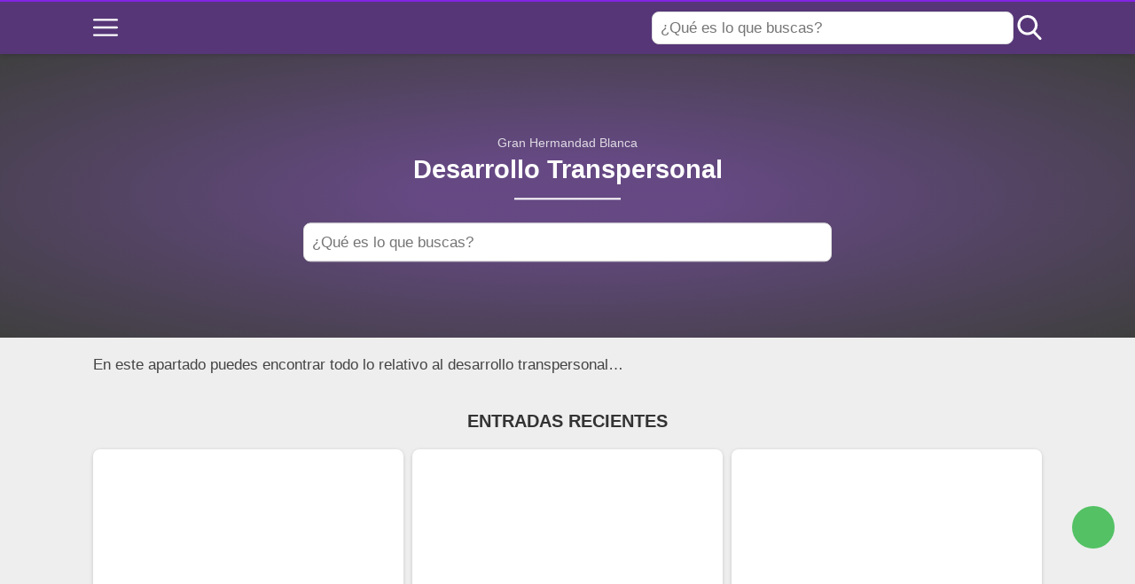

--- FILE ---
content_type: text/html; charset=UTF-8
request_url: https://hermandadblanca.org/vida-consciente/desarrollo-transpersonal/
body_size: 19383
content:
<!DOCTYPE html><html
lang="es" itemscope itemtype="https://schema.org/WebPage"><head><meta
charset="UTF-8"><meta
name="viewport" content="width=device-width, initial-scale=1"><meta
name='robots' content='index, follow, max-image-preview:large, max-snippet:-1, max-video-preview:-1' /><meta
name="amp-google-client-id-api" content="googleanalytics"><meta
name="pub:status" content="allowed" /><title>Desarrollo Transpersonal - Gran Hermandad Blanca</title><link
rel="canonical" href="https://hermandadblanca.org/vida-consciente/desarrollo-transpersonal/" /><link
rel="next" href="https://hermandadblanca.org/vida-consciente/desarrollo-transpersonal/page/2/" /><meta
property="og:locale" content="es_ES" /><meta
property="og:type" content="article" /><meta
property="og:title" content="Desarrollo Transpersonal - Gran Hermandad Blanca" /><meta
property="og:description" content="En este apartado puedes encontrar todo lo relativo al desarrollo transpersonal&#8230;" /><meta
property="og:url" content="https://hermandadblanca.org/vida-consciente/desarrollo-transpersonal/" /><meta
property="og:site_name" content="Gran Hermandad Blanca" /><meta
property="og:image" content="https://hermandadblanca.org/wp-content/uploads/2020/05/adhyatma-logo-big-I0.png" /><meta
property="og:image:width" content="900" /><meta
property="og:image:height" content="900" /><meta
property="og:image:type" content="image/jpeg" /><meta
name="twitter:card" content="summary_large_image" /><meta
name="twitter:site" content="@hermandadblanca" />
<style id='wp-img-auto-sizes-contain-inline-css' type='text/css'>
img:is([sizes=auto i],[sizes^="auto," i]){contain-intrinsic-size:3000px 1500px}
/*# sourceURL=wp-img-auto-sizes-contain-inline-css */
</style><style>@charset "UTF-8";

html{-webkit-text-size-adjust:100%;line-height:1.15}body{margin:0}main{display:block}h1{font-size:2em;margin:.67em 0}hr{box-sizing:content-box;height:0;overflow:visible}pre{font-family:monospace,monospace;font-size:1em}a{background-color:transparent}abbr[title]{border-bottom:none;text-decoration:underline;-webkit-text-decoration:underline dotted;text-decoration:underline dotted}b,strong{font-weight:bolder}code,kbd,samp{font-family:monospace,monospace;font-size:1em}small{font-size:80%}sub,sup{font-size:75%;line-height:0;position:relative;vertical-align:baseline}sub{bottom:-.25em}sup{top:-.5em}img{border-style:none}button,input,optgroup,select,textarea{font-family:inherit;font-size:100%;line-height:1.15;margin:0}button,input{overflow:visible}button,select{text-transform:none}[type=button],[type=reset],[type=submit],button{-webkit-appearance:button}[type=button]::-moz-focus-inner,[type=reset]::-moz-focus-inner,[type=submit]::-moz-focus-inner,button::-moz-focus-inner{border-style:none;padding:0}[type=button]:-moz-focusring,[type=reset]:-moz-focusring,[type=submit]:-moz-focusring,button:-moz-focusring{outline:1px dotted ButtonText}fieldset{padding:.35em .75em .625em}legend{box-sizing:border-box;color:inherit;display:table;max-width:100%;padding:0;white-space:normal}progress{vertical-align:baseline}textarea{overflow:auto}[type=checkbox],[type=radio]{box-sizing:border-box;padding:0}[type=number]::-webkit-inner-spin-button,[type=number]::-webkit-outer-spin-button{height:auto}[type=search]{-webkit-appearance:textfield;outline-offset:-2px}[type=search]::-webkit-search-decoration{-webkit-appearance:none}::-webkit-file-upload-button{-webkit-appearance:button;font:inherit}details{display:block}summary{display:list-item}[hidden],template{display:none}.alignleft{display:inline;float:left;margin-right:1.5em}.alignright{display:inline;float:right;margin-left:1.5em}.aligncenter{clear:both;display:block;float:none;margin-left:auto;margin-right:auto;text-align:center}embed,iframe,object,video{max-width:100%}.main-footer{background:var(--w-footer-bg-color);border-top:.1em solid var(--w-footer-border-color);clear:both;color:var(--w-footer-text-color);margin-top:1em;padding:3em 1em;width:100%}.main-footer a{color:var(--w-footer-link-color)}.main-footer .menu{margin:0}.main-footer .menu a{display:block;font-size:.9em;line-height:1.5;margin:10px auto;padding:0}.main-footer .logo-container{display:block;float:none;font-size:1.5em;margin:0 auto;max-width:100%;text-align:center;width:100%}.main-footer .logo-container a{margin:0 auto}.main-footer .title{border-bottom:3px solid var(--w-footer-title-color);color:var(--w-footer-title-color);display:inline-block;font-weight:600;margin-bottom:5px;margin-top:10px;width:100%}.main-footer .grid>*{padding:0 1%;text-align:left}.main-footer .copyright{text-align:center}.main-footer .copyright a{clear:both;display:block;margin:10px 0;white-space:pre}@media screen and (min-width:667px){.main-footer .copyright a{display:inline-block;margin:0 0 0 5px}.main-footer .copyright a:before{content:"\00b7";margin-right:5px}.main-footer .copyright a:first-child:before{content:none}}.top-bar{background:var(--w-header-bg-color);border-top:.1em solid var(--w-header-border-color);clear:both;height:3.6em;position:relative;text-align:center;width:100%;z-index:999}.top-bar,.top-bar a{color:var(--w-header-text-color)}.top-bar .section{align-content:center;align-items:center;display:flex;height:100%;justify-content:center;padding-bottom:0;padding-top:0}.top-bar .logo-container{flex:1 1;font-size:1.5em;padding:.5em}.top-bar svg.main-color *{fill:var(--w-header-text-color)}.top-bar .js-search{max-width:440px;width:100%}.top-bar .js-search input[type=search]{margin-top:0;padding:.49em .5em}.top-bar .js-search form,.top-bar .js-search input[type=submit]{display:none}#js-subheader-menu-opener{flex:0 0 28px}#js-subheader-menu-opener,#js-subheader-search-opener{background:none;box-shadow:none;cursor:pointer;display:block;margin:0;padding:0;width:28px}#js-subheader-menu-opener .close,#js-subheader-search-opener .close{display:none}#js-subheader-menu-opener svg,#js-subheader-search-opener svg{display:block}.full-height-logo .top-bar{height:auto}.has-primary-menu .top-bar .js-search{max-width:100%;width:auto}.has-primary-menu .top-bar .js-search form,.has-primary-menu .top-bar .js-search input[type=submit]{display:none}header.has-search:not(.has-primary-menu):not(.has-secondary-menu) .top-bar .logo-container{align-items:center;justify-content:left;margin-left:1%;text-align:left}body.subheader-menu #js-subheader-menu-opener .open{display:none}body.subheader-menu #js-subheader-menu-opener .close{display:block}body.subheader-search #js-subheader-search-opener .open{display:none}body.subheader-search #js-subheader-search-opener .close{display:block}@media screen and (min-width:667px){.top-bar .logo-container{align-items:center;margin-left:1%}.top-bar .js-search{align-content:center;align-items:center;display:flex}.top-bar .js-search form{display:block;flex:1 1;margin-right:1%}#js-subheader-search-opener{display:block;vertical-align:middle}.has-search .logo-container{justify-content:left;text-align:left}}@media screen and (min-width:860px){.top-bar .logo-container{flex:auto;flex-shrink:1;justify-content:left;max-width:max-content;text-align:left}.top-bar .right{align-items:center;display:flex;flex:auto;flex-grow:1;justify-content:flex-end;text-align:right}.exclusive-primary-menu #js-subheader-menu-opener{display:none}}.subheader{background:var(--w-subheader-bg-color);border-radius:0 0 var(--w-radius) var(--w-radius);border-top:1px dashed #dedede;box-shadow:var(--w-shadow-lg);color:var(--w-subheader-text-color);display:none;left:0;position:absolute;right:0;text-align:left;z-index:999}.subheader .search-form{margin:.6em 0 1em}.subheader .search-form input[type=search]::placeholder{text-align:center}#js-overlay-mask{background:rgba(0,0,0,.36);bottom:0;display:none;left:0;position:fixed;right:0;top:0;z-index:101}body.subheader-opened #js-overlay-mask,body.subheader-opened .subheader{display:block}@media screen and (min-width:540px){.subheader .search-form input[type=search]::placeholder{text-align:left}}@media screen and (min-width:667px){header:not(.has-primary-menu) .subheader .search-form{display:none}}.menu-cta>a{box-shadow:var(--w-shadow);font-weight:600;padding:10px 15px;text-align:center}.menu-cta>a,table{border-radius:var(--w-radius)}table{border-collapse:collapse;border-spacing:0;box-shadow:var(--w-shadow-bordered);empty-cells:show;margin:0 0 1.5em;max-width:100%;overflow:hidden;width:100%}table th{font-weight:600}table td,table th{line-height:1.4;margin:0;overflow:visible;padding:1em 1.3em}table td:not(:first-child),table th:not(:first-child){border-left:1px solid #dedede}table td p:first-child,table th p:first-child{margin-top:0}table td p:last-child,table th p:last-child{margin-bottom:0}table:not(.has-background) th{background-color:#e8e8e8}table:not(.has-background) td{background-color:#fff}table:not(.has-background) tr:nth-child(2n) td{background-color:#fafbfb}form .btn,form button,form input,form select,form textarea{margin-top:.4em;width:100%}textarea{-webkit-appearance:none;appearance:none;min-height:100px;padding:.5em}input[type=button],input[type=checkbox],input[type=color],input[type=file],input[type=radio],input[type=range],input[type=reset],input[type=submit]{background-color:inherit;border:inherit;box-shadow:none;color:inherit;font-size:inherit;outline:inherit;padding:inherit}input[type=checkbox],input[type=color],input[type=radio]{width:auto}input,select,textarea{background-color:#fff;border:1px solid #dedede;border-radius:var(--w-radius);color:#444;display:block;font-size:inherit;outline:none;padding:.7em .5em}input:focus,input:hover,select:focus,select:hover,textarea:focus,textarea:hover{transition:all .2s ease-in-out}input:focus,select:focus,textarea:focus{border-color:var(--w-color-main)}label{display:inline-block;font-weight:600;width:100%}fieldset{border:none;margin-bottom:1em;padding:1em .75em .625em}input[type=search]{-webkit-appearance:none;appearance:none;box-sizing:border-box!important}input[type=checkbox],input[type=radio]{background:#fff;border:1px solid #dedede;display:inline-block;height:1em;margin:0 .3em -.1em 0;min-height:auto;outline:none;overflow:hidden;padding:0;position:relative;width:1em}input[type=checkbox]:checked{background:var(--w-color-main);border:none}input[type=checkbox]:checked:after{bottom:0;color:#fff;content:"\2713";font-weight:600;left:0;position:absolute;right:0;text-align:center;top:0}input[type=radio]{border-radius:1em}input[type=radio]:checked:after{background:var(--w-color-main);border-radius:50%;content:"";height:60%;left:20%;position:absolute;top:20%;width:60%}input:not([type=range]):not([type=color]){-webkit-appearance:none;appearance:none}button,input[type=button],input[type=reset],input[type=submit]{background:none;border:none;color:inherit;cursor:pointer;font:inherit;outline:inherit;padding:0}.btn,button,input[type=button],input[type=reset],input[type=submit]{-webkit-appearance:none;appearance:none;background:var(--w-color-main);border-radius:var(--w-radius);box-shadow:var(--w-shadow);color:#fff;cursor:pointer;display:inline-block;font-size:1em;font-weight:600;height:auto;line-height:1;outline:none;padding:.76em .5em;position:relative;text-align:center;text-decoration:none;-webkit-user-select:none;user-select:none;white-space:nowrap}.btn:hover,button:hover,input[type=button]:hover,input[type=reset]:hover,input[type=submit]:hover{box-shadow:var(--w-shadow-lg)}.btn.disabled,.btn:disabled,button.disabled,button:disabled,input[type=button].disabled,input[type=button]:disabled,input[type=reset].disabled,input[type=reset]:disabled,input[type=submit].disabled,input[type=submit]:disabled{background-color:#dedede!important;border-color:#dedede!important;color:#666!important;cursor:default;opacity:.2!important}[class*=grid-cols-]{grid-gap:10px;display:grid;grid-template-rows:minmax(min-content,max-content)}.grid-cols-1{grid-template-columns:repeat(1,minmax(0,1fr))}.grid-cols-2{--w-gcol-max-w-pr:50%;--w-gcol-max-w-fr:0.5fr;grid-template-columns:repeat(auto-fit,minmax(max(calc(33.33333% - 5.66667px),273px),var(--w-grid-cols-max-width-fr,1fr)))}.grid-cols-3{--w-gcol-max-w-pr:33.33333%;--w-gcol-max-w-fr:0.33333fr;grid-template-columns:repeat(auto-fit,minmax(max(calc(25% - 6.5px),236px),var(--w-grid-cols-max-width-fr,1fr)))}.grid-cols-4{--w-gcol-max-w-pr:25%;--w-gcol-max-w-fr:0.25fr;grid-template-columns:repeat(auto-fit,minmax(max(calc(20% - 7px),229px),var(--w-grid-cols-max-width-fr,1fr)))}.grid-cols-5{--w-gcol-max-w-pr:20%;--w-gcol-max-w-fr:0.2fr;grid-template-columns:repeat(auto-fit,minmax(max(calc(16.66667% - 7.33333px),202px),var(--w-grid-cols-max-width-fr,1fr)))}.grid-cols-6{--w-gcol-max-w-pr:16.66667%;--w-gcol-max-w-fr:0.16667fr;grid-template-columns:repeat(auto-fit,minmax(max(calc(14.28571% - 7.57143px),175px),var(--w-grid-cols-max-width-fr,1fr)))}@media screen and (min-width:667px){[class*=grid-cols-].strict>:only-of-type{max-width:var(--w-gcol-max-w-pr)}}@media screen and (min-width:1070px){[class*=grid-cols-].strict{--w-grid-cols-max-width-fr:var(--w-gcol-max-w-fr);justify-content:center}[class*=grid-cols-].strict>:only-of-type{max-width:none}}.logo-container{display:flex;font-family:var(--w-logo-font-family,var(--w-font-family));height:100%;justify-content:center;line-height:.8;overflow:hidden;width:75%;word-break:break-word}.logo-container a{align-items:center;display:flex;height:100%}.logo-container img{border-radius:0;display:inline-block;margin:auto auto auto 0;max-height:100%;width:auto}.widget{margin:1em 0}.widget .search-form .search-field{margin-top:0}.ad{margin:1.5em 0}.ad,.ad-label{text-align:center}.ad-label{font-size:.7em;margin:.7em auto -2.4em;opacity:.8}img{height:auto;max-width:100%}img[data-lazy-src]{will-change:contents}svg{max-width:100%}svg.main-color *{fill:var(--w-color-main)}.wp-block-image figure,.wp-block-image img{border-radius:var(--w-radius)}.wp-block-image>figure,.wp-caption{margin-bottom:1.5em;max-width:100%}.wp-block-image>figure .wp-caption-text,.wp-block-image>figure figcaption,.wp-caption .wp-caption-text,.wp-caption figcaption{color:#666;font-size:90%;margin:0 auto;max-width:100%;padding:5px;text-align:left}#breadcrumbs{color:var(--w-breadcrumb-text-color);font-size:83%;font-weight:400;margin:0 auto;opacity:.8;padding:0}#breadcrumbs li{display:inline-block;list-style:none;padding:0;vertical-align:middle}#breadcrumbs li.breadcrumb_last{display:none}#breadcrumbs li:nth-child(n+2):before{content:"»"}#breadcrumbs li:first-child,#breadcrumbs li:last-child,#breadcrumbs li:nth-child(2):before{display:none}#breadcrumbs a{color:var(--w-breadcrumb-link-color)}.hero #breadcrumbs{color:#fff;font-size:.8em;width:100%}.hero #breadcrumbs a{color:#fff;text-decoration:none}.hero #breadcrumbs li:first-child{display:inline-block}.heading>#breadcrumbs{margin:1.8em auto -1.5em}@media screen and (min-width:540px){#breadcrumbs li:first-child,#breadcrumbs li:nth-child(2):before{display:inline-block;margin:0 1px}}aside .widget{background:#fff;border-radius:var(--w-radius);box-shadow:var(--w-shadow-bordered);padding:1em}aside .widget .title{font-family:var(--w-widget-title-font-family,var(--w-font-family));font-weight:600;text-transform:uppercase}aside .widget ul{padding-left:1em}aside .widget ul ul{margin:0}aside .widget ul li{list-style:disc;padding-bottom:.5em}aside .widget ul li:last-child{padding-bottom:0}aside .widget>:last-child{margin-bottom:0}#stop-sticky{height:0;opacity:0}@media screen and (min-width:860px){body.has-sidebar main>.main-section{display:flex;flex-direction:row}body.has-sidebar main>.main-section article{flex:1 1;order:1}body.has-sidebar main>.main-section aside{flex-basis:var(--w-sidebar-width);order:2;width:var(--w-sidebar-width)}body.has-sidebar main>.main-section aside .widget{background:var(--w-widget-bg-color);margin-left:2em}body.has-sidebar.sidebar-left main>.main-section article{order:2}body.has-sidebar.sidebar-left main>.main-section aside{order:1}body.has-sidebar.sidebar-left main>.main-section aside .widget{margin-left:0;margin-right:2em}}.main-section .content>[class*=wp-block-]:not(:last-child){margin-bottom:20px}blockquote{border-left:4px solid #dedede;font-style:italic;margin:0 0 20px 20px;padding:20px;position:relative}blockquote cite,blockquote p{font-size:1.1em}blockquote p:last-child{margin:0}.as-h2,.as-h3,h1,h2,h3,h4,h5,h6{clear:both;font-family:var(--w-h-font-family,var(--w-font-family));font-weight:400;line-height:1.2}.as-h2,.as-h3,h2,h3,h4,h5,h6,p{margin:0 0 20px}.as-h2,.as-h3{display:block;width:100%}h1{color:var(--w-h1-text-color);font-size:var(--w-h1-font-size);font-weight:600;margin:1em 0 .8em;text-align:center}.as-h2,h2{border-radius:var(--w-radius-sm);font-size:var(--w-h2-font-size)}.as-h3,h3{font-size:var(--w-h3-font-size);font-weight:var(--w-h3-font-weight,inherit)}h4{font-size:var(--w-h4-font-size);font-weight:var(--w-h4-font-weight,inherit)}h5{font-size:var(--w-h5-font-size);font-weight:var(--w-h5-font-weight,inherit)}h6{font-size:var(--w-h6-font-size);font-weight:var(--w-h6-font-weight,inherit)}:root{--w-font-family:-apple-system,blinkmacsystemfont,"Segoe UI",roboto,helvetica,arial,sans-serif,"Apple Color Emoji","Segoe UI Emoji","Segoe UI Symbol";--w-section-max-width:69rem;--w-color-main:#5da437;--w-color-secondary:#333;--w-color-text:#444;--w-color-bg:#eee;--w-color-link:var(--w-color-main);--w-header-text-color:var(--w-color-main);--w-header-bg-color:#fff;--w-header-border-color:var(--w-color-main);--w-subheader-text-color:#333;--w-subheader-bg-color:#fff;--w-subheader-link-color:var(--w-color-main);--w-subheader-secondary-bg-color:#f8f9f9;--w-footer-bg-color:#333;--w-footer-border-color:var(--w-footer-bg-color);--w-footer-text-color:#bbb;--w-footer-title-color:var(--w-footer-text-color);--w-footer-link-color:var(--w-footer-text-color);--w-h1-font-size:1.7em;--w-h1-text-color:var(--w-color-main);--w-h2-font-size:1.2em;--w-h2-text-color:#fff;--w-h2-bg-color:var(--w-color-secondary);--w-h3-font-size:1.17em;--w-h3-text-color:var(--w-color-text);--w-h4-font-size:1em;--w-h5-font-size:0.83em;--w-h6-font-size:0.67em;--w-radius-sm:0.3rem;--w-radius:0.5rem;--w-shadow-color:rgba(0,0,0,.25);--w-shadow:0 1px 5px -1px var(--w-shadow-color);--w-shadow-bordered:var(--w-shadow);--w-shadow-lg:0 3px 7px -1px var(--w-shadow-color);--w-shadow-lg-bordered:var(--w-shadow-lg);--w-top-shadow:0 0 5px -2px var(--w-shadow-color);--w-breadcrumb-text-color:#333;--w-breadcrumb-link-color:var(--w-breadcrumb-text-color);--w-cookies-text-color:#fff;--w-cookies-bg-color:var(--w-color-main);--w-cookies-allow-text-color:var(--w-cookies-bg-color);--w-cookies-allow-bg-color:var(--w-cookies-text-color);--w-cookies-deny-text-color:#444;--w-scroll-top-bg-color:var(--w-color-main);--w-sidebar-width:30%;--w-widget-bg-color:#fff}*{box-sizing:border-box}body,html{height:100%;width:100%}body{background:var(--w-color-bg);color:var(--w-color-text);font-family:var(--w-body-font-family,var(--w-font-family));font-size:17px;line-height:1.7;min-height:100%}body:after{clear:both;content:"";display:table}link,style{display:none!important}.bold,b,strong{font-weight:600}ol,ul{padding:0}ol li,ul li{list-style:none}ins,mark{background:none;font-weight:600}.as-a,a,ins,mark{text-decoration:none}.as-a,a{color:var(--w-color-link);cursor:pointer;outline:0}.as-a:hover,a:hover{opacity:.95}.as-a:focus,a:focus{outline:none}.pointer{cursor:pointer}.d-contents{display:contents}main{background:var(--w-color-bg);color:var(--w-color-text);min-height:24em}.hide{display:none}.section{margin:0 auto;max-width:var(--w-section-max-width);padding:1em;width:100%}.section:after{clear:both;content:"";display:block}</style><style>.subheader a{color:var(--w-subheader-link-color);display:block;line-height:1.2;padding:.5em 0;width:100%}.subheader .more{display:none}.subheader .menu-cta>a{background:var(--w-subheader-link-color);color:var(--w-subheader-bg-color)}.subheader [class*=grid-cols-],.subheader [class*=grid-cols-] .sub-menu,.subheader [class*=grid-cols-]>ul,.subheader [class*=grid-cols-] li{margin:0}.subheader [class*=grid-cols-]>li>a{font-weight:600}.subheader [class*=grid-cols-]>li>ul{font-size:.9em}.subheader [class*=grid-cols-]>li>ul a{color:var(--w-subheader-text-color)}.subheader [class*=grid-cols-]>li>ul>li.menu-item-has-children>a{font-weight:600}.subheader [class*=grid-cols-]>li>ul>li.menu-item-has-children ul ul li{list-style:disc;margin-left:1.5em}.subheader [class*=grid-cols-]>li,.subheader [class*=grid-cols-]>ul{position:relative}.subheader [class*=grid-cols-]>li:after,.subheader [class*=grid-cols-]>ul:after{background:var(--w-subheader-text-color);bottom:0;content:"";height:1px;left:0;opacity:.1;position:absolute;right:0}.subheader [class*=grid-cols-]>li:last-of-type:after,.subheader [class*=grid-cols-]>ul:last-of-type:after{content:none}.subheader nav~nav:last-of-type{background:var(--w-subheader-secondary-bg-color);border-radius:var(--w-radius);margin-top:.5em;padding:.8em 1em}.subheader nav~nav:last-of-type .menu-cta>a{color:var(--w-subheader-secondary-bg-color)}.subheader .categories-grid .title svg *{fill:var(--w-subheader-link-color)}.subheader .categories-grid .featured-post a{color:var(--w-subheader-text-color)}.subheader .categories-grid .featured-post a:hover{color:currentColor}@media screen and (min-width:540px){.subheader .more{display:block}.subheader [class*=grid-cols-]>li:after,.subheader [class*=grid-cols-]>ul:after{content:none}.subheader .categories-grid,.subheader .primary-menu,.subheader .secondary-menu{font-size:.85em}}</style><style id='wp-block-library-inline-css' type='text/css'>
:root{--wp-block-synced-color:#7a00df;--wp-block-synced-color--rgb:122,0,223;--wp-bound-block-color:var(--wp-block-synced-color);--wp-editor-canvas-background:#ddd;--wp-admin-theme-color:#007cba;--wp-admin-theme-color--rgb:0,124,186;--wp-admin-theme-color-darker-10:#006ba1;--wp-admin-theme-color-darker-10--rgb:0,107,160.5;--wp-admin-theme-color-darker-20:#005a87;--wp-admin-theme-color-darker-20--rgb:0,90,135;--wp-admin-border-width-focus:2px}@media (min-resolution:192dpi){:root{--wp-admin-border-width-focus:1.5px}}.wp-element-button{cursor:pointer}:root .has-very-light-gray-background-color{background-color:#eee}:root .has-very-dark-gray-background-color{background-color:#313131}:root .has-very-light-gray-color{color:#eee}:root .has-very-dark-gray-color{color:#313131}:root .has-vivid-green-cyan-to-vivid-cyan-blue-gradient-background{background:linear-gradient(135deg,#00d084,#0693e3)}:root .has-purple-crush-gradient-background{background:linear-gradient(135deg,#34e2e4,#4721fb 50%,#ab1dfe)}:root .has-hazy-dawn-gradient-background{background:linear-gradient(135deg,#faaca8,#dad0ec)}:root .has-subdued-olive-gradient-background{background:linear-gradient(135deg,#fafae1,#67a671)}:root .has-atomic-cream-gradient-background{background:linear-gradient(135deg,#fdd79a,#004a59)}:root .has-nightshade-gradient-background{background:linear-gradient(135deg,#330968,#31cdcf)}:root .has-midnight-gradient-background{background:linear-gradient(135deg,#020381,#2874fc)}:root{--wp--preset--font-size--normal:16px;--wp--preset--font-size--huge:42px}.has-regular-font-size{font-size:1em}.has-larger-font-size{font-size:2.625em}.has-normal-font-size{font-size:var(--wp--preset--font-size--normal)}.has-huge-font-size{font-size:var(--wp--preset--font-size--huge)}.has-text-align-center{text-align:center}.has-text-align-left{text-align:left}.has-text-align-right{text-align:right}.has-fit-text{white-space:nowrap!important}#end-resizable-editor-section{display:none}.aligncenter{clear:both}.items-justified-left{justify-content:flex-start}.items-justified-center{justify-content:center}.items-justified-right{justify-content:flex-end}.items-justified-space-between{justify-content:space-between}.screen-reader-text{border:0;clip-path:inset(50%);height:1px;margin:-1px;overflow:hidden;padding:0;position:absolute;width:1px;word-wrap:normal!important}.screen-reader-text:focus{background-color:#ddd;clip-path:none;color:#444;display:block;font-size:1em;height:auto;left:5px;line-height:normal;padding:15px 23px 14px;text-decoration:none;top:5px;width:auto;z-index:100000}html :where(.has-border-color){border-style:solid}html :where([style*=border-top-color]){border-top-style:solid}html :where([style*=border-right-color]){border-right-style:solid}html :where([style*=border-bottom-color]){border-bottom-style:solid}html :where([style*=border-left-color]){border-left-style:solid}html :where([style*=border-width]){border-style:solid}html :where([style*=border-top-width]){border-top-style:solid}html :where([style*=border-right-width]){border-right-style:solid}html :where([style*=border-bottom-width]){border-bottom-style:solid}html :where([style*=border-left-width]){border-left-style:solid}html :where(img[class*=wp-image-]){height:auto;max-width:100%}:where(figure){margin:0 0 1em}html :where(.is-position-sticky){--wp-admin--admin-bar--position-offset:var(--wp-admin--admin-bar--height,0px)}@media screen and (max-width:600px){html :where(.is-position-sticky){--wp-admin--admin-bar--position-offset:0px}}

/*# sourceURL=wp-block-library-inline-css */
</style><style id='global-styles-inline-css' type='text/css'>
:root{--wp--preset--aspect-ratio--square: 1;--wp--preset--aspect-ratio--4-3: 4/3;--wp--preset--aspect-ratio--3-4: 3/4;--wp--preset--aspect-ratio--3-2: 3/2;--wp--preset--aspect-ratio--2-3: 2/3;--wp--preset--aspect-ratio--16-9: 16/9;--wp--preset--aspect-ratio--9-16: 9/16;--wp--preset--color--black: #000000;--wp--preset--color--cyan-bluish-gray: #abb8c3;--wp--preset--color--white: #ffffff;--wp--preset--color--pale-pink: #f78da7;--wp--preset--color--vivid-red: #cf2e2e;--wp--preset--color--luminous-vivid-orange: #ff6900;--wp--preset--color--luminous-vivid-amber: #fcb900;--wp--preset--color--light-green-cyan: #7bdcb5;--wp--preset--color--vivid-green-cyan: #00d084;--wp--preset--color--pale-cyan-blue: #8ed1fc;--wp--preset--color--vivid-cyan-blue: #0693e3;--wp--preset--color--vivid-purple: #9b51e0;--wp--preset--gradient--vivid-cyan-blue-to-vivid-purple: linear-gradient(135deg,rgb(6,147,227) 0%,rgb(155,81,224) 100%);--wp--preset--gradient--light-green-cyan-to-vivid-green-cyan: linear-gradient(135deg,rgb(122,220,180) 0%,rgb(0,208,130) 100%);--wp--preset--gradient--luminous-vivid-amber-to-luminous-vivid-orange: linear-gradient(135deg,rgb(252,185,0) 0%,rgb(255,105,0) 100%);--wp--preset--gradient--luminous-vivid-orange-to-vivid-red: linear-gradient(135deg,rgb(255,105,0) 0%,rgb(207,46,46) 100%);--wp--preset--gradient--very-light-gray-to-cyan-bluish-gray: linear-gradient(135deg,rgb(238,238,238) 0%,rgb(169,184,195) 100%);--wp--preset--gradient--cool-to-warm-spectrum: linear-gradient(135deg,rgb(74,234,220) 0%,rgb(151,120,209) 20%,rgb(207,42,186) 40%,rgb(238,44,130) 60%,rgb(251,105,98) 80%,rgb(254,248,76) 100%);--wp--preset--gradient--blush-light-purple: linear-gradient(135deg,rgb(255,206,236) 0%,rgb(152,150,240) 100%);--wp--preset--gradient--blush-bordeaux: linear-gradient(135deg,rgb(254,205,165) 0%,rgb(254,45,45) 50%,rgb(107,0,62) 100%);--wp--preset--gradient--luminous-dusk: linear-gradient(135deg,rgb(255,203,112) 0%,rgb(199,81,192) 50%,rgb(65,88,208) 100%);--wp--preset--gradient--pale-ocean: linear-gradient(135deg,rgb(255,245,203) 0%,rgb(182,227,212) 50%,rgb(51,167,181) 100%);--wp--preset--gradient--electric-grass: linear-gradient(135deg,rgb(202,248,128) 0%,rgb(113,206,126) 100%);--wp--preset--gradient--midnight: linear-gradient(135deg,rgb(2,3,129) 0%,rgb(40,116,252) 100%);--wp--preset--font-size--small: 13px;--wp--preset--font-size--medium: 20px;--wp--preset--font-size--large: 36px;--wp--preset--font-size--x-large: 42px;--wp--preset--spacing--20: 0.44rem;--wp--preset--spacing--30: 0.67rem;--wp--preset--spacing--40: 1rem;--wp--preset--spacing--50: 1.5rem;--wp--preset--spacing--60: 2.25rem;--wp--preset--spacing--70: 3.38rem;--wp--preset--spacing--80: 5.06rem;--wp--preset--shadow--natural: 6px 6px 9px rgba(0, 0, 0, 0.2);--wp--preset--shadow--deep: 12px 12px 50px rgba(0, 0, 0, 0.4);--wp--preset--shadow--sharp: 6px 6px 0px rgba(0, 0, 0, 0.2);--wp--preset--shadow--outlined: 6px 6px 0px -3px rgb(255, 255, 255), 6px 6px rgb(0, 0, 0);--wp--preset--shadow--crisp: 6px 6px 0px rgb(0, 0, 0);}:where(.is-layout-flex){gap: 0.5em;}:where(.is-layout-grid){gap: 0.5em;}body .is-layout-flex{display: flex;}.is-layout-flex{flex-wrap: wrap;align-items: center;}.is-layout-flex > :is(*, div){margin: 0;}body .is-layout-grid{display: grid;}.is-layout-grid > :is(*, div){margin: 0;}:where(.wp-block-columns.is-layout-flex){gap: 2em;}:where(.wp-block-columns.is-layout-grid){gap: 2em;}:where(.wp-block-post-template.is-layout-flex){gap: 1.25em;}:where(.wp-block-post-template.is-layout-grid){gap: 1.25em;}.has-black-color{color: var(--wp--preset--color--black) !important;}.has-cyan-bluish-gray-color{color: var(--wp--preset--color--cyan-bluish-gray) !important;}.has-white-color{color: var(--wp--preset--color--white) !important;}.has-pale-pink-color{color: var(--wp--preset--color--pale-pink) !important;}.has-vivid-red-color{color: var(--wp--preset--color--vivid-red) !important;}.has-luminous-vivid-orange-color{color: var(--wp--preset--color--luminous-vivid-orange) !important;}.has-luminous-vivid-amber-color{color: var(--wp--preset--color--luminous-vivid-amber) !important;}.has-light-green-cyan-color{color: var(--wp--preset--color--light-green-cyan) !important;}.has-vivid-green-cyan-color{color: var(--wp--preset--color--vivid-green-cyan) !important;}.has-pale-cyan-blue-color{color: var(--wp--preset--color--pale-cyan-blue) !important;}.has-vivid-cyan-blue-color{color: var(--wp--preset--color--vivid-cyan-blue) !important;}.has-vivid-purple-color{color: var(--wp--preset--color--vivid-purple) !important;}.has-black-background-color{background-color: var(--wp--preset--color--black) !important;}.has-cyan-bluish-gray-background-color{background-color: var(--wp--preset--color--cyan-bluish-gray) !important;}.has-white-background-color{background-color: var(--wp--preset--color--white) !important;}.has-pale-pink-background-color{background-color: var(--wp--preset--color--pale-pink) !important;}.has-vivid-red-background-color{background-color: var(--wp--preset--color--vivid-red) !important;}.has-luminous-vivid-orange-background-color{background-color: var(--wp--preset--color--luminous-vivid-orange) !important;}.has-luminous-vivid-amber-background-color{background-color: var(--wp--preset--color--luminous-vivid-amber) !important;}.has-light-green-cyan-background-color{background-color: var(--wp--preset--color--light-green-cyan) !important;}.has-vivid-green-cyan-background-color{background-color: var(--wp--preset--color--vivid-green-cyan) !important;}.has-pale-cyan-blue-background-color{background-color: var(--wp--preset--color--pale-cyan-blue) !important;}.has-vivid-cyan-blue-background-color{background-color: var(--wp--preset--color--vivid-cyan-blue) !important;}.has-vivid-purple-background-color{background-color: var(--wp--preset--color--vivid-purple) !important;}.has-black-border-color{border-color: var(--wp--preset--color--black) !important;}.has-cyan-bluish-gray-border-color{border-color: var(--wp--preset--color--cyan-bluish-gray) !important;}.has-white-border-color{border-color: var(--wp--preset--color--white) !important;}.has-pale-pink-border-color{border-color: var(--wp--preset--color--pale-pink) !important;}.has-vivid-red-border-color{border-color: var(--wp--preset--color--vivid-red) !important;}.has-luminous-vivid-orange-border-color{border-color: var(--wp--preset--color--luminous-vivid-orange) !important;}.has-luminous-vivid-amber-border-color{border-color: var(--wp--preset--color--luminous-vivid-amber) !important;}.has-light-green-cyan-border-color{border-color: var(--wp--preset--color--light-green-cyan) !important;}.has-vivid-green-cyan-border-color{border-color: var(--wp--preset--color--vivid-green-cyan) !important;}.has-pale-cyan-blue-border-color{border-color: var(--wp--preset--color--pale-cyan-blue) !important;}.has-vivid-cyan-blue-border-color{border-color: var(--wp--preset--color--vivid-cyan-blue) !important;}.has-vivid-purple-border-color{border-color: var(--wp--preset--color--vivid-purple) !important;}.has-vivid-cyan-blue-to-vivid-purple-gradient-background{background: var(--wp--preset--gradient--vivid-cyan-blue-to-vivid-purple) !important;}.has-light-green-cyan-to-vivid-green-cyan-gradient-background{background: var(--wp--preset--gradient--light-green-cyan-to-vivid-green-cyan) !important;}.has-luminous-vivid-amber-to-luminous-vivid-orange-gradient-background{background: var(--wp--preset--gradient--luminous-vivid-amber-to-luminous-vivid-orange) !important;}.has-luminous-vivid-orange-to-vivid-red-gradient-background{background: var(--wp--preset--gradient--luminous-vivid-orange-to-vivid-red) !important;}.has-very-light-gray-to-cyan-bluish-gray-gradient-background{background: var(--wp--preset--gradient--very-light-gray-to-cyan-bluish-gray) !important;}.has-cool-to-warm-spectrum-gradient-background{background: var(--wp--preset--gradient--cool-to-warm-spectrum) !important;}.has-blush-light-purple-gradient-background{background: var(--wp--preset--gradient--blush-light-purple) !important;}.has-blush-bordeaux-gradient-background{background: var(--wp--preset--gradient--blush-bordeaux) !important;}.has-luminous-dusk-gradient-background{background: var(--wp--preset--gradient--luminous-dusk) !important;}.has-pale-ocean-gradient-background{background: var(--wp--preset--gradient--pale-ocean) !important;}.has-electric-grass-gradient-background{background: var(--wp--preset--gradient--electric-grass) !important;}.has-midnight-gradient-background{background: var(--wp--preset--gradient--midnight) !important;}.has-small-font-size{font-size: var(--wp--preset--font-size--small) !important;}.has-medium-font-size{font-size: var(--wp--preset--font-size--medium) !important;}.has-large-font-size{font-size: var(--wp--preset--font-size--large) !important;}.has-x-large-font-size{font-size: var(--wp--preset--font-size--x-large) !important;}
/*# sourceURL=global-styles-inline-css */
</style><style id='classic-theme-styles-inline-css' type='text/css'>
/*! This file is auto-generated */
.wp-block-button__link{color:#fff;background-color:#32373c;border-radius:9999px;box-shadow:none;text-decoration:none;padding:calc(.667em + 2px) calc(1.333em + 2px);font-size:1.125em}.wp-block-file__button{background:#32373c;color:#fff;text-decoration:none}
/*# sourceURL=/wp-includes/css/classic-themes.min.css */
</style><style>[data-sal]{transition-delay:0s;transition-delay:var(--sal-delay,0s);transition-duration:.2s;transition-duration:var(--sal-duration,.2s);transition-timing-function:ease;transition-timing-function:var(--sal-easing,ease)}[data-sal][data-sal-duration="200"]{transition-duration:.2s}[data-sal][data-sal-duration="250"]{transition-duration:.25s}[data-sal][data-sal-duration="300"]{transition-duration:.3s}[data-sal][data-sal-duration="350"]{transition-duration:.35s}[data-sal][data-sal-duration="400"]{transition-duration:.4s}[data-sal][data-sal-duration="450"]{transition-duration:.45s}[data-sal][data-sal-duration="500"]{transition-duration:.5s}[data-sal][data-sal-duration="550"]{transition-duration:.55s}[data-sal][data-sal-duration="600"]{transition-duration:.6s}[data-sal][data-sal-duration="650"]{transition-duration:.65s}[data-sal][data-sal-duration="700"]{transition-duration:.7s}[data-sal][data-sal-duration="750"]{transition-duration:.75s}[data-sal][data-sal-duration="800"]{transition-duration:.8s}[data-sal][data-sal-duration="850"]{transition-duration:.85s}[data-sal][data-sal-duration="900"]{transition-duration:.9s}[data-sal][data-sal-duration="950"]{transition-duration:.95s}[data-sal][data-sal-duration="1000"]{transition-duration:1s}[data-sal][data-sal-duration="1050"]{transition-duration:1.05s}[data-sal][data-sal-duration="1100"]{transition-duration:1.1s}[data-sal][data-sal-duration="1150"]{transition-duration:1.15s}[data-sal][data-sal-duration="1200"]{transition-duration:1.2s}[data-sal][data-sal-duration="1250"]{transition-duration:1.25s}[data-sal][data-sal-duration="1300"]{transition-duration:1.3s}[data-sal][data-sal-duration="1350"]{transition-duration:1.35s}[data-sal][data-sal-duration="1400"]{transition-duration:1.4s}[data-sal][data-sal-duration="1450"]{transition-duration:1.45s}[data-sal][data-sal-duration="1500"]{transition-duration:1.5s}[data-sal][data-sal-duration="1550"]{transition-duration:1.55s}[data-sal][data-sal-duration="1600"]{transition-duration:1.6s}[data-sal][data-sal-duration="1650"]{transition-duration:1.65s}[data-sal][data-sal-duration="1700"]{transition-duration:1.7s}[data-sal][data-sal-duration="1750"]{transition-duration:1.75s}[data-sal][data-sal-duration="1800"]{transition-duration:1.8s}[data-sal][data-sal-duration="1850"]{transition-duration:1.85s}[data-sal][data-sal-duration="1900"]{transition-duration:1.9s}[data-sal][data-sal-duration="1950"]{transition-duration:1.95s}[data-sal][data-sal-duration="2000"]{transition-duration:2s}[data-sal][data-sal-delay="50"]{transition-delay:.05s}[data-sal][data-sal-delay="100"]{transition-delay:.1s}[data-sal][data-sal-delay="150"]{transition-delay:.15s}[data-sal][data-sal-delay="200"]{transition-delay:.2s}[data-sal][data-sal-delay="250"]{transition-delay:.25s}[data-sal][data-sal-delay="300"]{transition-delay:.3s}[data-sal][data-sal-delay="350"]{transition-delay:.35s}[data-sal][data-sal-delay="400"]{transition-delay:.4s}[data-sal][data-sal-delay="450"]{transition-delay:.45s}[data-sal][data-sal-delay="500"]{transition-delay:.5s}[data-sal][data-sal-delay="550"]{transition-delay:.55s}[data-sal][data-sal-delay="600"]{transition-delay:.6s}[data-sal][data-sal-delay="650"]{transition-delay:.65s}[data-sal][data-sal-delay="700"]{transition-delay:.7s}[data-sal][data-sal-delay="750"]{transition-delay:.75s}[data-sal][data-sal-delay="800"]{transition-delay:.8s}[data-sal][data-sal-delay="850"]{transition-delay:.85s}[data-sal][data-sal-delay="900"]{transition-delay:.9s}[data-sal][data-sal-delay="950"]{transition-delay:.95s}[data-sal][data-sal-delay="1000"]{transition-delay:1s}[data-sal][data-sal-easing=linear]{transition-timing-function:linear}[data-sal][data-sal-easing=ease]{transition-timing-function:ease}[data-sal][data-sal-easing=ease-in]{transition-timing-function:ease-in}[data-sal][data-sal-easing=ease-out]{transition-timing-function:ease-out}[data-sal][data-sal-easing=ease-in-out]{transition-timing-function:ease-in-out}[data-sal][data-sal-easing=ease-in-cubic]{transition-timing-function:cubic-bezier(.55,.055,.675,.19)}[data-sal][data-sal-easing=ease-out-cubic]{transition-timing-function:cubic-bezier(.215,.61,.355,1)}[data-sal][data-sal-easing=ease-in-out-cubic]{transition-timing-function:cubic-bezier(.645,.045,.355,1)}[data-sal][data-sal-easing=ease-in-circ]{transition-timing-function:cubic-bezier(.6,.04,.98,.335)}[data-sal][data-sal-easing=ease-out-circ]{transition-timing-function:cubic-bezier(.075,.82,.165,1)}[data-sal][data-sal-easing=ease-in-out-circ]{transition-timing-function:cubic-bezier(.785,.135,.15,.86)}[data-sal][data-sal-easing=ease-in-expo]{transition-timing-function:cubic-bezier(.95,.05,.795,.035)}[data-sal][data-sal-easing=ease-out-expo]{transition-timing-function:cubic-bezier(.19,1,.22,1)}[data-sal][data-sal-easing=ease-in-out-expo]{transition-timing-function:cubic-bezier(1,0,0,1)}[data-sal][data-sal-easing=ease-in-quad]{transition-timing-function:cubic-bezier(.55,.085,.68,.53)}[data-sal][data-sal-easing=ease-out-quad]{transition-timing-function:cubic-bezier(.25,.46,.45,.94)}[data-sal][data-sal-easing=ease-in-out-quad]{transition-timing-function:cubic-bezier(.455,.03,.515,.955)}[data-sal][data-sal-easing=ease-in-quart]{transition-timing-function:cubic-bezier(.895,.03,.685,.22)}[data-sal][data-sal-easing=ease-out-quart]{transition-timing-function:cubic-bezier(.165,.84,.44,1)}[data-sal][data-sal-easing=ease-in-out-quart]{transition-timing-function:cubic-bezier(.77,0,.175,1)}[data-sal][data-sal-easing=ease-in-quint]{transition-timing-function:cubic-bezier(.755,.05,.855,.06)}[data-sal][data-sal-easing=ease-out-quint]{transition-timing-function:cubic-bezier(.23,1,.32,1)}[data-sal][data-sal-easing=ease-in-out-quint]{transition-timing-function:cubic-bezier(.86,0,.07,1)}[data-sal][data-sal-easing=ease-in-sine]{transition-timing-function:cubic-bezier(.47,0,.745,.715)}[data-sal][data-sal-easing=ease-out-sine]{transition-timing-function:cubic-bezier(.39,.575,.565,1)}[data-sal][data-sal-easing=ease-in-out-sine]{transition-timing-function:cubic-bezier(.445,.05,.55,.95)}[data-sal][data-sal-easing=ease-in-back]{transition-timing-function:cubic-bezier(.6,-.28,.735,.045)}[data-sal][data-sal-easing=ease-out-back]{transition-timing-function:cubic-bezier(.175,.885,.32,1.275)}[data-sal][data-sal-easing=ease-in-out-back]{transition-timing-function:cubic-bezier(.68,-.55,.265,1.55)}[data-sal|=fade]{opacity:0;transition-property:opacity}[data-sal|=fade].sal-animate,body.sal-disabled [data-sal|=fade]{opacity:1}[data-sal|=slide]{opacity:0;transition-property:opacity,transform}[data-sal=slide-up]{transform:translateY(20%)}[data-sal=slide-down]{transform:translateY(-20%)}[data-sal=slide-left]{transform:translateX(20%)}[data-sal=slide-right]{transform:translateX(-20%)}[data-sal|=slide].sal-animate,body.sal-disabled [data-sal|=slide]{opacity:1;transform:none}[data-sal|=zoom]{opacity:0;transition-property:opacity,transform}[data-sal=zoom-in]{transform:scale(.5)}[data-sal=zoom-out]{transform:scale(1.1)}[data-sal|=zoom].sal-animate,body.sal-disabled [data-sal|=zoom]{opacity:1;transform:none}[data-sal|=flip]{-webkit-backface-visibility:hidden;backface-visibility:hidden;transition-property:transform}[data-sal=flip-left]{transform:perspective(2000px) rotateY(-91deg)}[data-sal=flip-right]{transform:perspective(2000px) rotateY(91deg)}[data-sal=flip-up]{transform:perspective(2000px) rotateX(-91deg)}[data-sal=flip-down]{transform:perspective(2000px) rotateX(91deg)}[data-sal|=flip].sal-animate,body.sal-disabled [data-sal|=flip]{transform:none}@media(max-width:768px){[data-sal][data-sal-desktop-only]{opacity:1!important;transform:none!important;transition:none!important}}</style><style>#header{box-shadow:var(--w-shadow);left:0;position:sticky;right:0;top:0;z-index:102}body.admin-bar #header{top:32px}@media screen and (min-width:860px){body .table-of-contents{top:72px}body.admin-bar .table-of-contents{top:104px}}@media screen and (max-width:782px){body.admin-bar #header{top:0}}@media screen and (max-width:540px){.subheader{height:89vh;overflow:scroll}}</style><style>.hero{height:320px;max-height:100%;overflow:hidden;text-align:center;z-index:1}.hero,.hero picture{position:relative;width:100%}.hero picture{align-items:center;display:flex;height:100%;justify-content:center;z-index:-2}.hero picture img{box-shadow:0 0 8px #fff;height:100%;max-width:none;-o-object-fit:cover;object-fit:cover;width:100%}.hero:after{background:radial-gradient(ellipse at center,var(--w-color-main) 18%,#000000d1 100%);content:"";height:100%;left:0;opacity:.9;position:absolute;top:0;width:100%;z-index:-1}.hero h1{color:#fff;margin:0 auto;width:auto}.hero svg *{fill:#fff!important}.hero .title{margin:0 auto 1.5em;padding-bottom:1em;position:relative}.hero .title>*{display:inline-block;vertical-align:middle}.hero .title img,.hero .title svg{height:12%;margin-right:2%;width:12%}.hero .title:after{background:#fff;bottom:0;content:"";height:2px;left:0;margin:auto;position:absolute;right:0;width:20%}.hero .content{color:#fff;left:50%;max-width:630px;padding:0 1em;position:absolute;top:50%;transform:translate(-50%,-50%);width:100%}article h1.has-background,article h2.has-background,article h3.has-background,article h4.has-background,article h5.has-background,article h6.has-background{padding:.6em .85em}article .as-h2,article h2{background:var(--w-h2-bg-color);color:var(--w-h2-text-color);font-weight:600;padding:.6em .85em}article .as-h3,article h3{border-bottom:1px solid var(--w-h3-text-color);color:var(--w-h3-text-color);padding-bottom:5px}article h3.has-background{border-bottom:none!important;padding-bottom:0!important}article .is-style-underline{background:transparent;border-bottom:1px solid hsla(0,0%,40%,.47);color:var(--w-color-secondary);font-weight:600;margin-bottom:1em;padding-bottom:.3em;text-align:center}article li,article p{word-wrap:break-word;-webkit-hyphens:auto;hyphens:auto;overflow-wrap:break-word}article ul li{list-style:disc}article ol li{list-style:decimal}article ol,article ul{margin:0 0 20px 15px;padding-left:1em}article ol li,article ul li{padding-bottom:.5em}article ol li:last-child,article ul li:last-child{padding-bottom:0}article pre{margin:0 0 20px}article header{text-align:center}article .cluster{margin-bottom:1em}body.h3-underline-disabled .as-h3,body.h3-underline-disabled h3{border-bottom:none;padding-bottom:0}body:not(.h2-background-disabled) .as-h2,body:not(.h2-background-disabled) h2{text-align:center}body.h2-background-disabled .as-h2,body.h2-background-disabled h2{background:none}body.h2-background-disabled .as-h2:not(.has-background),body.h2-background-disabled h2:not(.has-background){padding:0}body .content>:last-child{margin-bottom:0}body .content>:first-child,body .content>link:first-child+*{margin-top:0}body.white-background main article>.content{background:#fff;border-radius:var(--w-radius);box-shadow:var(--w-shadow-bordered);padding:1.5em}main .as-h2{color:#333;font-weight:600;text-align:center}.heading h2+.as-a{display:block;margin-bottom:2em;margin-top:-1em;text-align:center}article.section{padding-bottom:0}</style><style>.ghb7-home-box-hotinfo .cluster a .thumb img{max-height:120px}.ghb7-home-box-hotinfo .cluster a .content{margin-top:0;padding:.8em}.ghb7-archive-box-1 .cluster a .thumb img{max-height:120px}@media (max-width:767px){.wp-block-gutenbee-imagebox-align-left{flex-direction:row!important}}#menu-item-240411{border-bottom:4px solid #E0218A}#menu-item-240410{border-bottom:4px solid #324AB2}#menu-item-240413{border-bottom:4px solid #EC7063}#menu-item-240412{border-bottom:4px solid #0e6504}.mundo-espiritual-color{background-color:#EC7063!important}.comunidad-espiritual-color{background-color:#e0c124!important}.mensajes-del-cielo-color{background-color:#E0218A!important}.sabiduria-y-conocimiento-color{background-color:#324AB2!important}.vida-consciente-color{background-color:#0e6504!important}.profesionales-color{background-color:#f8ae57!important}.align-center{float:center;text-align:center;margin-left:auto;margin-right:auto}.align-left{float:left;text-align:left}.align-right{float:right;text-align:right}#gtx-trans{display:none!important}.space-10{margin-top:10px}.space-20{margin-top:20px}.space-30{margin-top:30px}.space-40{margin-top:40px}.space-50{margin-top:50px}.space-60{margin-top:60px}.space-80{margin-top:80px}.space-100{margin-top:100px}.size-22{font-size:22px}.font-white{color:#FFF}.font-bold{font-weight:700}.font-normal{font-weight:400}#wpadminbar{z-index:1999999999999999}#wp-admin-bar-pl-cache-refresh{display:none}#_oss_container{bottom:30px!important}.wa__btn_popup{right:10px!important;bottom:110px!important}.wa__btn_popup .wa__btn_popup_icon{width:45px!important;height:45px!important}.wa__btn_popup .wa__btn_popup_txt{display:none!important}.wa__popup_chat_box .wa__popup_heading .wa__popup_title{font-size:16px!important}.wa__popup_chat_box .wa__popup_heading .wa__popup_intro>span,.wa__popup_chat_box .wa__popup_notice{font-size:10px!important}#onesignal-bell-container.onesignal-reset .onesignal-bell-launcher.onesignal-bell-launcher-bottom-right{bottom:50px!important;right:10px!important}#onesignal-bell-container.onesignal-reset{z-index:9888}.js nav{display:none}.ghb6-backtop{position:fixed;bottom:8%;right:9px;clear:both;opacity:.45;z-index:9888}.ghb6-backtop a{font-size:22px;font-weight:700;color:#fff;background-color:#333;border-radius:10%;cursor:pointer;padding:10px 12px 10px 12px;text-decoration:none;border:1px solid gray}.ghb6-backtop a:hover{color:purple;background-color:#999}.ghb6-wpbuttonclass{position:fixed;bottom:14%;right:1.8%;clear:both;opacity:.8;z-index:9888;background:#2db742;border-radius:100%;padding:8px}.ghb6-wpbuttonclass a{font-size:12px;font-weight:700;color:#fff;cursor:pointer;text-decoration:none}.ghb6-wpbuttonclass>a>img{margin:0}#webpushr-bell-optin>promptbox3>prompticon3{right:2%;bottom:24%;z-index:9888}#webpushr-prompt-wrapper>promptbox3>promptpopup{right:3.5%;bottom:12%}#webpushr-prompt-wrapper>promptbox3>promptpopup>popup_close{height:40px;width:40px;font-size:20px;padding:12px;top:-34px}#smpushIconRequest{bottom:24%!important;right:31px!important}.perfecty-push-settings-container{right:1.5%;left:auto;bottom:24%;z-index:9888}.perfecty-push-settings-container #perfecty-push-settings-open{float:right}.ghb-box-container{float:center;text-align:center;margin-left:auto;margin-right:auto;margin-top:30px;margin-bottom:30px;text-align:center}.background-purple{background-color:purple}.ghb-box-size-35{width:35%}.ghb-box-size-50{width:50%}.ghb-box-size-65{width:65%}.ghb-box-size-85{width:85%}.ghb-box-size-100{width:100%}.ghb-box-background-purple{background-color:purple}.ghb-box-background-Plum{background-color:Plum}.ghb-box-background-MediumOrchid{background-color:MediumOrchid}.ghb-box-background-BlueViolet{background-color:BlueViolet}.ghb-box-background-DarkViolet{background-color:DarkViolet}.ghb-box-background-Purple{background-color:Purple}.ghb-box-background-Indigo{background-color:Indigo}.ghb-box-background-DarkSlateBlue{background-color:DarkSlateBlue}.ghb-box-background-IndianRed{background-color:IndianRed}.ghb-box-background-Crimson{background-color:Crimson}.ghb-box-background-Red{background-color:Red}.ghb-box-background-DarkRed{background-color:DarkRed}.ghb-box-background-LightPink{background-color:LightPink}.ghb-box-background-HotPink{background-color:HotPink}.ghb-box-background-MediumVioletRed{background-color:MediumVioletRed}.ghb-box-background-PaleVioletRed{background-color:PaleVioletRed}.ghb-box-background-LightSalmon{background-color:LightSalmon}.ghb-box-background-Coral{background-color:Coral}.ghb-box-background-DarkOrange{background-color:DarkOrange}.ghb-box-background-Orange{background-color:Orange}.ghb-box-background-Gold{background-color:Gold}.ghb-box-background-Yellow{background-color:Yellow}.ghb-box-background-PaleGoldenrod{background-color:PaleGoldenrod}.ghb-box-background-DarkKhaki{background-color:DarkKhaki}.ghb-box-background-LimeGreen{background-color:LimeGreen}.ghb-box-background-ForestGreen{background-color:ForestGreen}.ghb-box-background-DarkGreen{background-color:DarkGreen}.ghb-box-background-OliveDrab{background-color:OliveDrab}.ghb-box-background-Olive{background-color:Olive}.ghb-box-background-DarkOliveGreen{background-color:DarkOliveGreen}.ghb-box-background-DarkCyan{background-color:DarkCyan}.ghb-box-background-SteelBlue{background-color:SteelBlue}.ghb-box-background-CornflowerBlue{background-color:CornflowerBlue}.ghb-box-background-MediumSlateBlue{background-color:MediumSlateBlue}.ghb-box-background-Blue{background-color:Blue}.ghb-box-background-MediumBlue{background-color:MediumBlue}.ghb-box-background-Navy{background-color:Navy}.ghb-box-background-RosyBrown{background-color:RosyBrown}.ghb-box-background-DarkGoldenrod{background-color:DarkGoldenrod}.ghb-box-background-SaddleBrown{background-color:SaddleBrown}.ghb-box-background-Brown{background-color:Brown}.ghb-box-background-White{background-color:#fff}.ghb-box-background-Ivory{background-color:Ivory}.ghb-box-background-Azure{background-color:Azure}.ghb-box-background-GhostWhite{background-color:GhostWhite}.ghb-box-background-Linen{background-color:Linen}.ghb-box-background-MistyRose{background-color:MistyRose}.ghb-box-background-LightGrey{background-color:LightGrey}.ghb-box-background-DarkGray{background-color:DarkGray}.ghb-box-background-Gray{background-color:Gray}.ghb-box-background-DimGray{background-color:DimGray}.ghb-box-background-SlateGray h2{background-color:SlateGray!important}.ghb-box-background-DarkSlateGray{background-color:DarkSlateGray}.ghb-box-background-Black{background-color:#000}.ghb-box-borderradio-0{border-radius:0;-moz-border-radius:0;-webkit-border-radius:0}.ghb-box-borderradio-10{border-radius:10px;-moz-border-radius:10px;-webkit-border-radius:10px}.ghb-box-borderradio-20{border-radius:20px;-moz-border-radius:20px;-webkit-border-radius:20px}.ghb-box-borderradio-30{border-radius:30px;-moz-border-radius:30px;-webkit-border-radius:30px}.ghb-box-borderradio-50{border-radius:50px;-moz-border-radius:50px;-webkit-border-radius:50px}.ghb-box-bordersize-0{border-width:0}.ghb-box-bordersize-1{border-width:1px}.ghb-box-bordersize-2{border-width:2px}.ghb-box-bordersize-3{border-width:3px}.ghb-box-bordersize-5{border-width:5px}.ghb-box-bordertype-none{border-style:none}.ghb-box-bordertype-solid{border-style:solid}.ghb-box-bordertype-dotted{border-style:dotted}.ghb-box-bordertype-dashed{border-style:dashed}.ghb-box-bordertype-double{border-style:double}.ghb-box-bordertype-ridge{border-style:ridge}.ghb-box-bordertype-outset{border-style:outset}.ghb-box-bordercolor-white{border-color:#fff}.ghb-box-bordercolor-gray{border-color:gray}.ghb-box-bordercolor-black{border-color:#000}.ghb-box-margin-top-0{margin-top:0px!important}.ghb-box-margin-top-10{margin-top:10px!important}.ghb-box-margin-top-20{margin-top:20px!important}.ghb-box-margin-top-30{margin-top:30px!important}.ghb-box-margin-top-50{margin-top:50px!important}.ghb-box-margin-bottom-0{margin-bottom:0px!important}.ghb-box-margin-bottom-10{margin-bottom:10px!important}.ghb-box-margin-bottom-20{margin-bottom:20px!important}.ghb-box-margin-bottom-30{margin-bottom:30px!important}.ghb-box-margin-bottom-50{margin-bottom:50px!important}.ghb-box-header{text-align:center;font-weight:700;padding:15px 10px 15px 10px;margin:0 0 0 0}.ghb-box-header-textsize-16{font-size:16px}.ghb-box-header-textsize-18{font-size:18px}.ghb-box-header-textsize-20{font-size:20px}.ghb-box-header-textcolor-white{color:#fff}.ghb-box-header-textcolor-gray{color:gray}.ghb-box-header-textcolor-black{color:#000}


.gutenbee-zoom{overflow:hidden}.gutenbee-zoom:focus>div[class*=-background],.gutenbee-zoom:hover>div[class*=-background]{transform:scale(1.05)}.gutenbee-zoom>div[class*=-background]{transition:all .5s}@media (min-width:992px){.gutenbee-hidden-desktop{display:none!important}}@media (max-width:991px) and (min-width:576px){.gutenbee-hidden-tablet{display:none!important}}@media (max-width:575px){.gutenbee-hidden-mobile{display:none!important}}.wp-block-gutenbee-imagebox{display:flex;text-align:left}.wp-block-gutenbee-imagebox-figure{margin:0;padding:0;flex:none}.wp-block-gutenbee-imagebox-content{flex:auto}.wp-block-gutenbee-imagebox-align-left{text-align:left}.wp-block-gutenbee-imagebox-align-left .wp-block-gutenbee-imagebox-figure{margin-right:15px}@media (max-width:767px){.wp-block-gutenbee-imagebox-align-left{flex-direction:column;justify-content:center;text-align:center}.wp-block-gutenbee-imagebox-align-left .wp-block-gutenbee-imagebox-figure{margin-bottom:15px;margin-left:auto!important;margin-right:auto!important}}.wp-block-gutenbee-imagebox-content-align-left{text-align:left}@media (max-width:767px){.wp-block-gutenbee-imagebox-content-align-left{text-align:center}}.wp-block-gutenbee-imagebox{margin:30px 0}.wp-block-gutenbee-imagebox p{margin:0 0 15px}.wp-block-gutenbee-imagebox p:last-child{margin-bottom:0}.wp-block-gutenbee-imagebox img{background:0 0;box-shadow:none;margin:0}.wp-block-gutenbee-container{display:flex;position:relative;z-index:1}.wp-block-gutenbee-container-background{position:absolute;width:100%;height:100%;top:0;left:0;z-index:-2;overflow:hidden}@media (max-width:1199px){.wp-block-gutenbee-container-background{background-attachment:scroll!important}}.wp-block-gutenbee-container-inner{width:100%}.wp-block-gutenbee-container-row{display:flex;flex-wrap:nowrap}@media (max-width:991px){.wp-block-gutenbee-container-row{flex-wrap:wrap}}.wp-block-gutenbee-container-lg{margin-left:-15px;margin-right:-15px}.wp-block-gutenbee-container-lg .wp-block-gutenbee-column{padding-left:15px;padding-right:15px;flex-basis:calc(50% - 15px)}.wp-block-gutenbee-column{flex-grow:1;min-width:0;overflow-wrap:break-word;display:flex}.wp-block-gutenbee-column-content{display:flex;flex-direction:column;width:100%}@media (max-width:1199px){.wp-block-gutenbee-column-content{background-attachment:scroll!important}}.wp-block-gutenbee-banner{display:flex;position:relative;overflow:hidden;z-index:1}.wp-block-gutenbee-banner-background{position:absolute;width:100%;height:100%;top:0;left:0;z-index:-2;overflow:hidden}@media (max-width:1199px){.wp-block-gutenbee-banner-background{background-attachment:scroll!important}}.wp-block-gutenbee-banner-inner{display:flex;flex-direction:column}.wp-block-gutenbee-banner-link{position:absolute;display:block;width:100%;height:100%;top:0;left:0;z-index:100}@media (max-width:767px){.wp-block-gutenbee-imagebox-align-left{flex-direction:row!important}}


@media (max-width:991px){.wp-block-gutenbee-column.block-b62f53-4315-4f{flex-basis:100%}}@media (max-width:575px){.wp-block-gutenbee-column.block-b62f53-4315-4f{flex-basis:100%}}


.wp-block-gutenbee-image.block-ae13e6-f818-49 img{width:280px}.wp-block-gutenbee-image.block-ae13e6-f818-49{margin:0 0 0 0;padding:0 0 0 0}


@media (max-width:991px){.wp-block-gutenbee-column.block-ff0730-c14d-45{flex-basis:100%}}@media (max-width:575px){.wp-block-gutenbee-column.block-ff0730-c14d-45{flex-basis:100%}}


.wp-block-gutenbee-image.block-231d8a-2fdc-44 img{width:280px}


@media (max-width:991px){.wp-block-gutenbee-column.block-fa9be0-d355-47{flex-basis:100%}}@media (max-width:575px){.wp-block-gutenbee-column.block-fa9be0-d355-47{flex-basis:100%}}


.wp-block-gutenbee-image.block-3e17fe-3f0a-42 img{width:280px}


@media (max-width:991px){.wp-block-gutenbee-column.block-72754b-6129-4e{flex-basis:100%}}@media (max-width:575px){.wp-block-gutenbee-column.block-72754b-6129-4e{flex-basis:100%}}


.wp-block-gutenbee-image.block-581424-86fb-41 img{width:280px}


@media (max-width:991px){.wp-block-gutenbee-column.block-b6e1ed-9d13-46{flex-basis:100%}}@media (max-width:575px){.wp-block-gutenbee-column.block-b6e1ed-9d13-46{flex-basis:100%}}


.wp-block-gutenbee-image.block-0c5ffb-217e-4f img{width:280px}


@media (max-width:991px){.wp-block-gutenbee-column.block-0fa2e3-fb37-4d{flex-basis:100%}}@media (max-width:575px){.wp-block-gutenbee-column.block-0fa2e3-fb37-4d{flex-basis:100%}}


.wp-block-gutenbee-image.block-b72aa4-6b0d-42 img{width:300px}


.wp-block-gutenbee-container.block-f87ec0-c61a-45{height:200px;align-items:center;justify-content:center}@media (max-width:575px){.wp-block-gutenbee-container.block-f87ec0-c61a-45{align-items:center;justify-content:center}}


.wp-block-gutenbee-column.block-183a5a-7ef8-4f .wp-block-gutenbee-column-content{margin:0 0 0 0;padding-top:10px;align-items:center;justify-content:center}.wp-block-gutenbee-column.block-183a5a-7ef8-4f{flex-basis:60%}@media (max-width:991px){.wp-block-gutenbee-column.block-183a5a-7ef8-4f{flex-basis:100%}}@media (max-width:575px){.wp-block-gutenbee-column.block-183a5a-7ef8-4f{flex-basis:100%}}


.wp-block-gutenbee-image.block-f09a90-dd7b-41{padding-top:10px}


.wp-block-gutenbee-column.block-a25008-65ee-43 .wp-block-gutenbee-column-content{margin-left:0;padding-left:0;align-items:center;justify-content:center}.wp-block-gutenbee-column.block-a25008-65ee-43{flex-basis:40%}@media (max-width:991px){.wp-block-gutenbee-column.block-a25008-65ee-43{flex-basis:100%}}@media (max-width:575px){.wp-block-gutenbee-column.block-a25008-65ee-43{flex-basis:100%}}


.wp-block-gutenbee-banner.block-2a5286-0e94-4c{height:150px;align-items:center;justify-content:center}.wp-block-gutenbee-banner.block-2a5286-0e94-4c>.wp-block-gutenbee-banner-inner{padding-top:15px;padding-right:40px;padding-left:40px}.wp-block-gutenbee-banner.block-2a5286-0e94-4c>.wp-block-gutenbee-banner-background{background-image:url(https://hermandadblanca.org/wp-content/uploads/2016/12/hermandadblanca_org_geometria-sagrada-flor-de-la-vida-celulas-fondo-estrellas-planetas-tierra-universo-cosmos-300x188.jpg);background-repeat:no-repeat;background-size:auto;background-position:center center;background-attachment:scroll}


.wp-block-gutenbee-column.block-e2870d-6fe0-46{flex-basis:100%}@media (max-width:991px){.wp-block-gutenbee-column.block-e2870d-6fe0-46{flex-basis:100%}}@media (max-width:575px){.wp-block-gutenbee-column.block-e2870d-6fe0-46{flex-basis:100%}}


.wp-block-gutenbee-column.block-202486-b6f1-44 .wp-block-gutenbee-column-content{margin-bottom:0;padding:5px 15px 0 15px}.wp-block-gutenbee-column.block-202486-b6f1-44{flex-basis:100%}@media (max-width:991px){.wp-block-gutenbee-column.block-202486-b6f1-44{flex-basis:100%}}@media (max-width:575px){.wp-block-gutenbee-column.block-202486-b6f1-44 .wp-block-gutenbee-column-content{padding-top:5px;align-items:center;justify-content:center}.wp-block-gutenbee-column.block-202486-b6f1-44{flex-basis:100%}}


.wp-block-gutenbee-paragraph.block-d4e2d5-82cc-4f{margin-top:4px;margin-bottom:4px;text-align:center}@media (max-width:575px){.wp-block-gutenbee-paragraph.block-d4e2d5-82cc-4f{margin-top:0;margin-bottom:0;padding-top:0;padding-bottom:0;text-align:center}}.wp-block-gutenbee-container.block-d2805a-7feb-4b{padding:15px 10px 15px 15px;align-items:center;justify-content:center}.wp-block-gutenbee-column.block-7cfebc-b626-4f .wp-block-gutenbee-column-content{margin-right:25px;margin-left:25px}.wp-block-gutenbee-column.block-7cfebc-b626-4f{flex-basis:50%}@media (max-width:991px){.wp-block-gutenbee-column.block-7cfebc-b626-4f{flex-basis:100%}}@media (max-width:575px){.wp-block-gutenbee-column.block-7cfebc-b626-4f .wp-block-gutenbee-column-content{margin-right:0;margin-left:0}.wp-block-gutenbee-column.block-7cfebc-b626-4f{flex-basis:100%}}


.wp-block-gutenbee-imagebox.block-d0de56-d225-42{margin-top:0;margin-bottom:0}.wp-block-gutenbee-imagebox.block-d0de56-d225-42 .wp-block-gutenbee-imagebox-figure{margin:5px 5px 5px 5px}.wp-block-gutenbee-imagebox.block-d0de56-d225-42 .wp-block-gutenbee-imagebox-figure img{width:50px}@media (max-width:575px){.wp-block-gutenbee-imagebox.block-d0de56-d225-42{padding-right:5px}}


.wp-block-gutenbee-imagebox.block-9d6bc5-27a6-44{margin-top:0;margin-bottom:0}.wp-block-gutenbee-imagebox.block-9d6bc5-27a6-44 .wp-block-gutenbee-imagebox-figure{margin:5px 5px 5px 5px}.wp-block-gutenbee-imagebox.block-9d6bc5-27a6-44 .wp-block-gutenbee-imagebox-figure img{width:50px}@media (max-width:575px){.wp-block-gutenbee-imagebox.block-9d6bc5-27a6-44{padding-right:5px}}


.wp-block-gutenbee-column.block-1d3cb2-69d9-46 .wp-block-gutenbee-column-content{margin-right:25px;margin-left:25px}.wp-block-gutenbee-column.block-1d3cb2-69d9-46{flex-basis:50%}@media (max-width:991px){.wp-block-gutenbee-column.block-1d3cb2-69d9-46{flex-basis:100%}}@media (max-width:575px){.wp-block-gutenbee-column.block-1d3cb2-69d9-46 .wp-block-gutenbee-column-content{margin-right:0;margin-left:0}.wp-block-gutenbee-column.block-1d3cb2-69d9-46{flex-basis:100%}}


.wp-block-gutenbee-imagebox.block-b9a77b-16a5-41{margin-top:0;margin-bottom:0}.wp-block-gutenbee-imagebox.block-b9a77b-16a5-41 .wp-block-gutenbee-imagebox-figure{margin:5px 5px 5px 5px}.wp-block-gutenbee-imagebox.block-b9a77b-16a5-41 .wp-block-gutenbee-imagebox-figure img{width:50px}@media (max-width:575px){.wp-block-gutenbee-imagebox.block-b9a77b-16a5-41{padding-right:5px}}


.wp-block-gutenbee-imagebox.block-64780a-4daf-44{margin-top:5px;margin-bottom:0}.wp-block-gutenbee-imagebox.block-64780a-4daf-44 .wp-block-gutenbee-imagebox-figure{margin:5px 5px 5px 5px}.wp-block-gutenbee-imagebox.block-64780a-4daf-44 .wp-block-gutenbee-imagebox-figure img{width:50px}@media (max-width:575px){.wp-block-gutenbee-imagebox.block-64780a-4daf-44{padding-right:5px}}


@media (max-width:991px){.wp-block-gutenbee-column.block-148468-e0f5-40{flex-basis:100%}}@media (max-width:575px){.wp-block-gutenbee-column.block-148468-e0f5-40{flex-basis:100%}}


.wp-block-gutenbee-banner.block-ae4064-528e-47{height:150px;align-items:center;justify-content:center}.wp-block-gutenbee-banner.block-ae4064-528e-47>.wp-block-gutenbee-banner-background{background-image:url(https://hermandadblanca.org/wp-content/uploads/2021/07/ghb7-home-boxes-contenidos-populares-I0.jpg);background-repeat:no-repeat;background-size:cover;background-position:top center;background-attachment:scroll}


@media (max-width:991px){.wp-block-gutenbee-column.block-658dc5-0012-42{flex-basis:100%}}@media (max-width:575px){.wp-block-gutenbee-column.block-658dc5-0012-42{flex-basis:100%}}


.wp-block-gutenbee-banner.block-6d3e62-a7c8-48{height:150px;align-items:center;justify-content:center}.wp-block-gutenbee-banner.block-6d3e62-a7c8-48>.wp-block-gutenbee-banner-background{background-image:url(https://hermandadblanca.org/wp-content/uploads/2021/07/ghb7-home-boxes-contenidos-esenciales-I0.jpg);background-repeat:no-repeat;background-size:cover;background-position:top center;background-attachment:scroll}


@media (max-width:991px){.wp-block-gutenbee-column.block-e1288f-4067-43{flex-basis:100%}}@media (max-width:575px){.wp-block-gutenbee-column.block-e1288f-4067-43{flex-basis:100%}}


.wp-block-gutenbee-banner.block-aefba4-1945-4c{height:150px;align-items:center;justify-content:center}.wp-block-gutenbee-banner.block-aefba4-1945-4c>.wp-block-gutenbee-banner-background{background-image:url(https://hermandadblanca.org/wp-content/uploads/2021/07/ghb7-home-boxes-contenidos-ultimas-publicacionesjpg-I0.jpg);background-repeat:no-repeat;background-size:cover;background-position:top center;background-attachment:scroll}</style><style id='wasabi-vars-inline-css' type='text/css'>
:root{--w-section-max-width:69rem;--w-color-main:#563677;--w-color-secondary:#333333;--w-color-text:#444444;--w-color-bg:#eeeeee;--w-color-link:#563677;--w-subheader-text-color:#333;--w-subheader-bg-color:#fff;--w-subheader-link-color:#563677;--w-subheader-secondary-bg-color:#f8f9f9;--w-breadcrumb-link-color:#333333;--w-breadcrumb-text-color:#333333;--w-footer-text-color:#bbbbbb;--w-footer-bg-color:#333333;--w-footer-border-color:#333333;--w-footer-title-color:#bbbbbb;--w-footer-link-color:#bbbbbb;--w-header-text-color:#ffffff;--w-header-bg-color:#563677;--w-header-border-color:#8224e3;--w-h1-font-size:1.7em;--w-h1-text-color:#563677;--w-h2-font-size:1.2em;--w-h2-text-color:#ffffff;--w-h2-bg-color:#800080;--w-h3-font-size:1.17em;--w-h3-text-color:#563677;--w-h4-font-size:1em;--w-h5-font-size:0.83em;--w-h6-font-size:0.67em;--w-h3-font-weight:600;--w-scroll-top-bg-color:#563677}
/*# sourceURL=wasabi-vars-inline-css */
</style>    <style>
			.no-js img.lazyload { display: none; }
			figure.wp-block-image img.lazyloading { min-width: 150px; }
							.lazyload, .lazyloading { opacity: 0; }
				.lazyloaded {
					opacity: 1;
					transition: opacity 400ms;
					transition-delay: 0ms;
				}
					</style><meta
name="theme-color" content="#563677"><script src="[data-uri]" defer data-no-defer="1"></script><script type="application/ld+json">{
    "@context": "https://schema.org",
    "@type": "BreadcrumbList",
    "itemListElement": [
        {
            "@type": "ListItem",
            "position": 1,
            "item": {
                "@id": "https://hermandadblanca.org/",
                "name": "Gran Hermandad Blanca"
            }
        },
        {
            "@type": "ListItem",
            "position": 2,
            "item": {
                "@id": "https://hermandadblanca.org/vida-consciente/desarrollo-transpersonal/",
                "name": "Desarrollo Transpersonal"
            }
        }
    ]
}</script><script type="application/ld+json">{
    "@context": "https://schema.org",
    "@type": "WebSite",
    "name": "Gran Hermandad Blanca",
    "url": "https://hermandadblanca.org/",
    "potentialAction": {
        "@type": "SearchAction",
        "target": "https://hermandadblanca.org/?s={search_term_string}",
        "query-input": "required name=search_term_string"
    }
}</script> <script async="" src="https://www.googletagmanager.com/gtag/js?id=UA-861219-1" defer data-no-defer="1"></script> <script src="[data-uri]" defer data-no-defer="1"></script> <link
rel="icon" href="https://hermandadblanca.org/wp-content/uploads/2016/12/20161219_jorge_id0_20140728_ghb_logo_3d_transparente-145x144.png" sizes="32x32" /><link
rel="icon" href="https://hermandadblanca.org/wp-content/uploads/2016/12/20161219_jorge_id0_20140728_ghb_logo_3d_transparente.png" sizes="192x192" /><link
rel="apple-touch-icon" href="https://hermandadblanca.org/wp-content/uploads/2016/12/20161219_jorge_id0_20140728_ghb_logo_3d_transparente.png" /><meta
name="msapplication-TileImage" content="https://hermandadblanca.org/wp-content/uploads/2016/12/20161219_jorge_id0_20140728_ghb_logo_3d_transparente.png" /><style>.scroll-to-top{align-items:center;background-color:var(--w-scroll-top-bg-color);border-radius:var(--w-radius);bottom:30px;box-shadow:var(--w-shadow);display:flex;height:50px;justify-content:center;opacity:0;position:fixed;right:30px;transition:background-color .3s,opacity .5s,visibility .5s;visibility:hidden;width:50px;z-index:99}.scroll-to-top:hover{cursor:pointer}.scroll-to-top.show{opacity:1;visibility:visible}.scroll-to-top:before{border:solid #fff;border-width:0 3px 3px 0;content:"";display:inline-block;padding:3px;transform:rotate(-135deg)}</style></head><body
class="archive category category-desarrollo-transpersonal category-111 wp-custom-logo wp-embed-responsive wp-theme-wasabi wp-child-theme-ghb7" ><div
id="page" class="site"><header
id="header" class=" has-secondary-menu has-search"><div
class="top-bar"><div
class="section main">
<button
id="js-subheader-menu-opener"
aria-label="Open menu">
<svg
class="open main-color" viewBox="0 0 512 512"><path
d="M491 235H21a21 21 0 1 0 0 42h470a21 21 0 1 0 0-42zM491 78H21a21 21 0 0 0 0 42h470a21 21 0 1 0 0-42zM491 392H21a21 21 0 1 0 0 42h470a21 21 0 1 0 0-42z"></path></svg><svg
class="close main-color" viewBox="0 0 512 512"><path
d="M282.67 254.89L428.06 109.5c7.34-7.34 7.34-17.62 0-24.97-5.87-7.34-17.62-7.34-24.97 0L257.7 229.93 110.84 83.05c-7.34-7.34-17.62-7.34-24.96 0-7.35 5.88-7.35 17.63 0 24.97l146.86 146.86L85.88 400.28a18.61 18.61 0 0 0 0 26.43c5.87 5.88 17.62 5.88 24.96 0L257.7 279.85l145.4 145.4a18.61 18.61 0 0 0 26.43 0c5.87-5.88 5.87-17.63 0-24.97z"></path></svg></button><div
class="logo-container">
<a
href="https://hermandadblanca.org/" rel="home">
<img
width="190" height="36"  alt="Gran Hermandad Blanca" data-no-lazy="true" data-src="https://hermandadblanca.org/wp-content/uploads/2019/05/ghb-logo-amp-ID0.png" class="lazyload" src="[data-uri]"><noscript><img
width="190" height="36" src="https://hermandadblanca.org/wp-content/uploads/2019/05/ghb-logo-amp-ID0.png" alt="Gran Hermandad Blanca" data-no-lazy="true"></noscript>        </a></div><div
class="right"><div
class="js-search"><form
role="search" method="get" class="search-form" action="https://hermandadblanca.org/">
<input
required type="search" class="search-field" name="s"
placeholder="¿Qué es lo que buscas?"></form>
<button
id="js-subheader-search-opener"
aria-label="Open search">
<svg
class="open main-color" viewBox="0 0 57 57"><path
d="M55.1 51.9L41.6 37.8A23 23 0 0 0 24 0a23 23 0 1 0 13.2 41.8L50.8 56a3 3 0 0 0 4.3.1 3 3 0 0 0 0-4.2zM24 6a17 17 0 1 1 0 34 17 17 0 0 1 0-34z"></path></svg><svg
class="close main-color" viewBox="0 0 512 512"><path
d="M282.67 254.89L428.06 109.5c7.34-7.34 7.34-17.62 0-24.97-5.87-7.34-17.62-7.34-24.97 0L257.7 229.93 110.84 83.05c-7.34-7.34-17.62-7.34-24.96 0-7.35 5.88-7.35 17.63 0 24.97l146.86 146.86L85.88 400.28a18.61 18.61 0 0 0 0 26.43c5.87 5.88 17.62 5.88 24.96 0L257.7 279.85l145.4 145.4a18.61 18.61 0 0 0 26.43 0c5.87-5.88 5.87-17.63 0-24.97z"></path></svg></button></div></div></div></div><div
id="js-subheader" class="subheader section"><form
role="search" method="get" class="search-form" action="https://hermandadblanca.org/">
<input
required type="search" class="search-field" name="s"
placeholder="¿Qué es lo que buscas?"></form><nav
class="secondary-menu"><ul
id="menu-ghb7-header-menu" class="grid-cols-4"><li
id="menu-item-240411" class="menu-item menu-item-type-taxonomy menu-item-object-category menu-item-240411"><a
href="https://hermandadblanca.org/mensajes-del-cielo/">Mensajes del Cielo</a></li><li
id="menu-item-240410" class="menu-item menu-item-type-taxonomy menu-item-object-category menu-item-240410"><a
href="https://hermandadblanca.org/sabiduria-y-conocimiento/">Sabiduría Ancestral</a></li><li
id="menu-item-240413" class="menu-item menu-item-type-taxonomy menu-item-object-category menu-item-240413"><a
href="https://hermandadblanca.org/mundo-espiritual/">Actualidad Espiritual</a></li><li
id="menu-item-240412" class="menu-item menu-item-type-taxonomy menu-item-object-category menu-item-240412"><a
href="https://hermandadblanca.org/vida-consciente/rincon-salud/">El Rincón de la Salud</a></li><li
id="menu-item-240414" class="menu-item menu-item-type-taxonomy menu-item-object-category menu-item-has-children menu-item-240414"><a
href="https://hermandadblanca.org/profesionales/">Directorio de Profesionales</a><ul
class="sub-menu"><li
id="menu-item-240415" class="menu-item menu-item-type-custom menu-item-object-custom menu-item-240415"><a
href="/contratar-publicidad/">En este espacio compartimos los servicios y actividades de los profesionales holisticos y espirituales que desean darse a conocer</a></li><li
id="menu-item-240416" class="menu-item menu-item-type-custom menu-item-object-custom menu-item-240416"><a
href="/contratar-publicidad/">¿Eres un profesional y quieres publicidad?</a></li><li
id="menu-item-240417" class="menu-item menu-item-type-custom menu-item-object-custom menu-item-240417"><a
href="/contratar-publicidad/">Mailings exclusivos</a></li><li
id="menu-item-240419" class="menu-item menu-item-type-custom menu-item-object-custom menu-item-240419"><a
href="/contratar-publicidad/">Banners de publicidad en la web</a></li></ul></li><li
id="menu-item-240420" class="menu-item menu-item-type-custom menu-item-object-custom menu-item-has-children menu-item-240420"><a
target="_blank" href="https://campus.hermandadblanca.org/cursos-activos/">CURSOS ONLINE</a><ul
class="sub-menu"><li
id="menu-item-240421" class="menu-item menu-item-type-custom menu-item-object-custom menu-item-240421"><a
target="_blank" href="https://campus.hermandadblanca.org/cursos/curso-online-metafisica-mejorar-tu-vida/">Curso Online Metafísica para mejorar su vida</a></li><li
id="menu-item-240422" class="menu-item menu-item-type-custom menu-item-object-custom menu-item-240422"><a
target="_blank" href="https://campus.hermandadblanca.org/cursos/curso-online-cristaloterapia-bases-utilizacion-cristales/">Curso Online Bases de la Cristaloterapia y Utilización de los Cristales</a></li><li
id="menu-item-240423" class="menu-item menu-item-type-custom menu-item-object-custom menu-item-240423"><a
target="_blank" href="https://campus.hermandadblanca.org/cursos/curso-online-iniciacion-astrologia-esoterica-espiritual/">Curso Online Iniciación a la Astrología Esotérica y Espiritual</a></li><li
id="menu-item-240424" class="menu-item menu-item-type-custom menu-item-object-custom menu-item-240424"><a
target="_blank" href="https://campus.hermandadblanca.org/cursos/curso-online-interpretacion-esoterica-suenos/">Curso Online Interpretación Esotérica de los Sueños</a></li><li
id="menu-item-240425" class="menu-item menu-item-type-custom menu-item-object-custom menu-item-240425"><a
target="_blank" href="https://campus.hermandadblanca.org/cursos/curso-online-educacion-holistica-para-padres/">Curso Online Educación Holística para padres</a></li></ul></li><li
id="menu-item-240426" class="menu-item menu-item-type-custom menu-item-object-custom menu-item-has-children menu-item-240426"><a
href="/contenidos-esenciales/">ARCHIVO</a><ul
class="sub-menu"><li
id="menu-item-240429" class="menu-item menu-item-type-custom menu-item-object-custom menu-item-240429"><a
href="/contenidos-esenciales/">Contenidos Esenciales</a></li><li
id="menu-item-240431" class="menu-item menu-item-type-custom menu-item-object-custom menu-item-240431"><a
href="/contenidos-populares/">Contenidos Populares</a></li><li
id="menu-item-240432" class="menu-item menu-item-type-custom menu-item-object-custom menu-item-240432"><a
href="/ultimas-publicaciones/">Ultimas Publicaciones</a></li><li
id="menu-item-240433" class="menu-item menu-item-type-custom menu-item-object-custom menu-item-240433"><a
href="/biblioteca/">Archivo por categorías y fecha</a></li></ul></li><li
id="menu-item-240434" class="menu-item menu-item-type-custom menu-item-object-custom menu-item-has-children menu-item-240434"><a
href="/contacto/">Contacto</a><ul
class="sub-menu"><li
id="menu-item-240435" class="menu-item menu-item-type-custom menu-item-object-custom menu-item-240435"><a
href="/acerca-de/">Asociación Karana Diksha</a></li><li
id="menu-item-240436" class="menu-item menu-item-type-custom menu-item-object-custom menu-item-240436"><a
href="/hazte-socio/">Necesitamos ayuda para continuar la difusión de información, ¡hazte socio!</a></li><li
id="menu-item-240437" class="menu-item menu-item-type-custom menu-item-object-custom menu-item-240437"><a
href="/hazte-socio/">¿Cómo hacer un donativo?</a></li><li
id="menu-item-240438" class="menu-item menu-item-type-custom menu-item-object-custom menu-item-240438"><a
href="/hazte-socio/">Gracias por apoyarnos economicamente todos los meses, te necesitamos para seguir difundiendo información</a></li></ul></li></ul></nav></div></header><main><header
class="hero"><div
class="no-img"></div><div
class="content"><div
class="title"><ul
id="breadcrumbs"><li><a
href="https://hermandadblanca.org/">Gran Hermandad Blanca</a></li><li
class="breadcrumb_last">Desarrollo Transpersonal</li></ul><h1>Desarrollo Transpersonal</h1></div><form
role="search" method="get" class="search-form" action="https://hermandadblanca.org/">
<input
required type="search" class="search-field" name="s"
placeholder="¿Qué es lo que buscas?"></form></div></header><article
class="section"><p>En este apartado puedes encontrar todo lo relativo al desarrollo transpersonal&#8230;</p></article><div
class="section"><div
class="heading">
<span
class="as-h2">
ENTRADAS RECIENTES			</span></div><div
class="grid-cols-3 strict"><style>.post-grid-item{align-content:center;align-items:center;background:#fff;border-radius:var(--w-radius);box-shadow:var(--w-shadow-bordered);display:flex;height:140px;overflow:hidden;text-align:center}.post-grid-item .thumb{border-radius:var(--w-radius) 0 0 var(--w-radius);flex:1.5 1;height:100%;max-width:300px;overflow:hidden;position:relative}.post-grid-item .thumb img{display:block;left:50%;max-width:none;position:absolute;top:50%;transform:translateY(-50%) translateX(-50%)}.post-grid-item .title{-webkit-line-clamp:3;-webkit-box-orient:vertical;border-radius:0 var(--w-radius) var(--w-radius) 0;color:#444;display:-webkit-box;flex:2 1;font-size:1em;font-weight:600;overflow:hidden;padding:2px .5em;width:100%}.post-grid-item .title span{border-bottom:2px solid var(--w-color-main)}.post-grid-item:hover{box-shadow:var(--w-shadow-lg-bordered)}.post-grid-item:hover .title span{border-width:3px}.post-grid-item.vertical{display:flex;flex-direction:column;height:auto}.post-grid-item.vertical .content{margin:auto 0;padding:1em;width:100%}.post-grid-item.vertical .thumb{flex:none;height:auto;max-width:100%;overflow:visible;width:100%}.post-grid-item.vertical .thumb img{left:auto;position:relative;top:auto;transform:none;width:100%}.post-grid-item.vertical .title{padding:0;text-align:center}.post-grid-item.vertical .title span{border:none}.post-grid-item.vertical:hover{opacity:.75}.post-grid-item.with-excerpt,.post-grid-item.with-excerpt .title{text-align:left}.post-grid-item.with-excerpt .excerpt{color:#444;font-size:90%}.post-grid-item.with-excerpt .read-more{margin:0}.post-grid-item.vertical:not(.with-excerpt) .thumb+.content .title{text-align:left}</style><a
class="post-item post-grid-item vertical with-excerpt" href="https://hermandadblanca.org/sonando-interdimensionalmente-hacia-la-sanacion/"><div
class="thumb">
<img
width="300" height="200"   alt="Soñando interdimensionalmente hacia la sanación" decoding="async" fetchpriority="high" data-src="https://hermandadblanca.org/wp-content/uploads/2020/09/fantasy-2861107-1280-sonando-inter-dimensionalmente-i228094-300x200.jpg" class="attachment-archive-post-thumbnail size-archive-post-thumbnail wp-post-image lazyload" src="[data-uri]" /><noscript><img
width="300" height="200" src="https://hermandadblanca.org/wp-content/uploads/2020/09/fantasy-2861107-1280-sonando-inter-dimensionalmente-i228094-300x200.jpg" class="attachment-archive-post-thumbnail size-archive-post-thumbnail wp-post-image" alt="Soñando interdimensionalmente hacia la sanación" decoding="async" fetchpriority="high" /></noscript></div><div
class="content"><div
class="title">
<span>Soñando interdimensionalmente hacia la sanación</span></div><div
class="excerpt">
Les traemos un interesante artículo en donde nos presentan como sanar nuestra alma soñando de manera inter-dimensional. &nbsp; Sueño interdimensional Mientras todos damos la vuelta a la esquina de otro&hellip;</div><p
class="read-more">
Ver más</p></div>
</a>
<a
class="post-item post-grid-item vertical with-excerpt" href="https://hermandadblanca.org/hemos-venido-a-crear-el-cambio-en-la-tierra-25-10-2020/"><div
class="thumb">
<img
width="300" height="200"   alt="Hemos venido a crear el cambio en la Tierra. 25/10/2020" decoding="async" data-src="https://hermandadblanca.org/wp-content/uploads/2020/10/religion-4695356-1280-hemos-venido-a-crear-el-cambio-en-la-tierra.-25102020-I228962-300x200.jpg" class="attachment-archive-post-thumbnail size-archive-post-thumbnail wp-post-image lazyload" src="[data-uri]" /><noscript><img
width="300" height="200" src="https://hermandadblanca.org/wp-content/uploads/2020/10/religion-4695356-1280-hemos-venido-a-crear-el-cambio-en-la-tierra.-25102020-I228962-300x200.jpg" class="attachment-archive-post-thumbnail size-archive-post-thumbnail wp-post-image" alt="Hemos venido a crear el cambio en la Tierra. 25/10/2020" decoding="async" /></noscript></div><div
class="content"><div
class="title">
<span>Hemos venido a crear el cambio en la Tierra. 25/10/2020</span></div><div
class="excerpt">
Sientes que eres diferente, irradiando luz y optimismo por donde pasas, seguro eres un Trabajador de la Luz fomentando el cambio en la Tierra y este mensaje es para ti.&hellip;</div><p
class="read-more">
Ver más</p></div>
</a>
<a
class="post-item post-grid-item vertical with-excerpt" href="https://hermandadblanca.org/energias-de-la-ascension-de-octubre-amor-propio/"><div
class="thumb">
<img
width="300" height="200"   alt="Energías de la Ascensión de Octubre. Amor propio" decoding="async" data-srcset="https://hermandadblanca.org/wp-content/uploads/2020/10/clouds-1852955-1280-energias-de-la-ascension-de-octubre-amor-propio-i228225-300x200.jpg 300w, https://hermandadblanca.org/wp-content/uploads/2020/10/clouds-1852955-1280-energias-de-la-ascension-de-octubre-amor-propio-i228225-150x99.jpg 150w"  data-src="https://hermandadblanca.org/wp-content/uploads/2020/10/clouds-1852955-1280-energias-de-la-ascension-de-octubre-amor-propio-i228225-300x200.jpg" data-sizes="(max-width: 300px) 100vw, 300px" class="attachment-archive-post-thumbnail size-archive-post-thumbnail wp-post-image lazyload" src="[data-uri]" /><noscript><img
width="300" height="200" src="https://hermandadblanca.org/wp-content/uploads/2020/10/clouds-1852955-1280-energias-de-la-ascension-de-octubre-amor-propio-i228225-300x200.jpg" class="attachment-archive-post-thumbnail size-archive-post-thumbnail wp-post-image" alt="Energías de la Ascensión de Octubre. Amor propio" decoding="async" srcset="https://hermandadblanca.org/wp-content/uploads/2020/10/clouds-1852955-1280-energias-de-la-ascension-de-octubre-amor-propio-i228225-300x200.jpg 300w, https://hermandadblanca.org/wp-content/uploads/2020/10/clouds-1852955-1280-energias-de-la-ascension-de-octubre-amor-propio-i228225-150x99.jpg 150w" sizes="(max-width: 300px) 100vw, 300px" /></noscript></div><div
class="content"><div
class="title">
<span>Energías de la Ascensión de Octubre. Amor propio</span></div><div
class="excerpt">
Empezamos un nuevo mes, Octubre, repleto de posibilidades para mejorar y trabajar internamente en nuestra ascensión. &nbsp; Revisión de septiembre Estuvimos en un momento de pasar a un nuevo nivel&hellip;</div><p
class="read-more">
Ver más</p></div>
</a>
<a
class="post-item post-grid-item vertical with-excerpt" href="https://hermandadblanca.org/desarrollo-personal-sus-caracteristicas-mas-importantes/"><div
class="thumb">
<img
width="300" height="200"   alt="Desarrollo personal sus características más importantes" decoding="async" data-src="https://hermandadblanca.org/wp-content/uploads/2020/02/team-spirit-959270-1280-desarrollo-personal.-sus-características-más-importantes-I220170-300x200.jpg" class="attachment-archive-post-thumbnail size-archive-post-thumbnail wp-post-image lazyload" src="[data-uri]" /><noscript><img
width="300" height="200" src="https://hermandadblanca.org/wp-content/uploads/2020/02/team-spirit-959270-1280-desarrollo-personal.-sus-características-más-importantes-I220170-300x200.jpg" class="attachment-archive-post-thumbnail size-archive-post-thumbnail wp-post-image" alt="Desarrollo personal sus características más importantes" decoding="async" /></noscript></div><div
class="content"><div
class="title">
<span>Desarrollo personal sus características más importantes</span></div><div
class="excerpt">
Cuando hablamos de desarrollo personal sus características, nos referimos a las fases de superación personal, de transformación por medio de las cuales un individuo adquiere nuevas creencias o patrones de&hellip;</div><p
class="read-more">
Ver más</p></div>
</a>
<a
class="post-item post-grid-item vertical with-excerpt" href="https://hermandadblanca.org/el-avatar-realidad-virtual-virtudes-reales/"><div
class="thumb">
<img
width="300" height="200"   alt="El Avatar: realidad virtual, virtudes reales" decoding="async" data-src="https://hermandadblanca.org/wp-content/uploads/2016/07/hermandadblanca_org_chackras-y-sus-significados-300x200.jpg" class="attachment-archive-post-thumbnail size-archive-post-thumbnail wp-post-image lazyload" src="[data-uri]" /><noscript><img
width="300" height="200" src="https://hermandadblanca.org/wp-content/uploads/2016/07/hermandadblanca_org_chackras-y-sus-significados-300x200.jpg" class="attachment-archive-post-thumbnail size-archive-post-thumbnail wp-post-image" alt="El Avatar: realidad virtual, virtudes reales" decoding="async" /></noscript></div><div
class="content"><div
class="title">
<span>El Avatar: realidad virtual, virtudes reales</span></div><div
class="excerpt">
En diciembre de 1994, Sony agitó el mundo acogedor de los videojuegos, en ese entonces dominado por Nintendo. Sony dirigió su nueva consola PlayStation a un público de edad más&hellip;</div><p
class="read-more">
Ver más</p></div>
</a>
<a
class="post-item post-grid-item vertical with-excerpt" href="https://hermandadblanca.org/4-claves-para-conocer-la-psicologia-existencial-autores-representativos/"><div
class="thumb">
<img
width="300" height="200"   alt="4 claves para conocer la Psicología existencial autores representativos" decoding="async" data-src="https://hermandadblanca.org/wp-content/uploads/2020/02/8-psicologia-existencial-autores-representativos-i218249-300x200.jpg" class="attachment-archive-post-thumbnail size-archive-post-thumbnail wp-post-image lazyload" src="[data-uri]" /><noscript><img
width="300" height="200" src="https://hermandadblanca.org/wp-content/uploads/2020/02/8-psicologia-existencial-autores-representativos-i218249-300x200.jpg" class="attachment-archive-post-thumbnail size-archive-post-thumbnail wp-post-image" alt="4 claves para conocer la Psicología existencial autores representativos" decoding="async" /></noscript></div><div
class="content"><div
class="title">
<span>4 claves para conocer la Psicología existencial autores representativos</span></div><div
class="excerpt">
En la Psicología existencial autores representativos exponentes de esta visión, se trata de un enfoque holístico donde se aprecia que las  dificultades por donde atraviesan las personas son productos de&hellip;</div><p
class="read-more">
Ver más</p></div>
</a>
<a
class="post-item post-grid-item vertical with-excerpt" href="https://hermandadblanca.org/como-lidiar-con-la-ansiedad-por-el-coronavirus-conoce-9-estrategias-dadas-por-los-psicologos/"><div
class="thumb">
<img
width="300" height="200"   alt="¿Cómo lidiar con la ansiedad por el Coronavirus? ¡Conoce 9 estrategias dadas por los Psicólogos!" decoding="async" data-src="https://hermandadblanca.org/wp-content/uploads/2020/05/ansiedad-por-coronavirus-covid-19-en-el-mundo-como-lidiar-con-la-ansiedad-por-el-coronavirus-i223888-300x200.jpg" class="attachment-archive-post-thumbnail size-archive-post-thumbnail wp-post-image lazyload" src="[data-uri]" /><noscript><img
width="300" height="200" src="https://hermandadblanca.org/wp-content/uploads/2020/05/ansiedad-por-coronavirus-covid-19-en-el-mundo-como-lidiar-con-la-ansiedad-por-el-coronavirus-i223888-300x200.jpg" class="attachment-archive-post-thumbnail size-archive-post-thumbnail wp-post-image" alt="¿Cómo lidiar con la ansiedad por el Coronavirus? ¡Conoce 9 estrategias dadas por los Psicólogos!" decoding="async" /></noscript></div><div
class="content"><div
class="title">
<span>¿Cómo lidiar con la ansiedad por el Coronavirus? ¡Conoce 9 estrategias dadas por los Psicólogos!</span></div><div
class="excerpt">
El miedo, la incertidumbre y la ansiedad a la enfermedad actual puede ser peor que la misma enfermedad. Por este motivo, queremos compartir contigo 9 formas de lidiar con la&hellip;</div><p
class="read-more">
Ver más</p></div>
</a>
<a
class="post-item post-grid-item vertical with-excerpt" href="https://hermandadblanca.org/8-maneras-de-lograr-tu-paz-interior/"><div
class="thumb">
<img
width="300" height="200"   alt="8 Maneras de Lograr tu Paz Interior" decoding="async" data-srcset="https://hermandadblanca.org/wp-content/uploads/2020/03/tu-paz-interior-8-maneras-de-lograr-la-paz-interior-I222069-300x200.jpg 300w, https://hermandadblanca.org/wp-content/uploads/2020/03/tu-paz-interior-8-maneras-de-lograr-la-paz-interior-I222069-620x413.jpg 620w, https://hermandadblanca.org/wp-content/uploads/2020/03/tu-paz-interior-8-maneras-de-lograr-la-paz-interior-I222069-150x100.jpg 150w, https://hermandadblanca.org/wp-content/uploads/2020/03/tu-paz-interior-8-maneras-de-lograr-la-paz-interior-I222069-768x512.jpg 768w, https://hermandadblanca.org/wp-content/uploads/2020/03/tu-paz-interior-8-maneras-de-lograr-la-paz-interior-I222069.jpg 1280w"  data-src="https://hermandadblanca.org/wp-content/uploads/2020/03/tu-paz-interior-8-maneras-de-lograr-la-paz-interior-I222069-300x200.jpg" data-sizes="(max-width: 300px) 100vw, 300px" class="attachment-archive-post-thumbnail size-archive-post-thumbnail wp-post-image lazyload" src="[data-uri]" /><noscript><img
width="300" height="200" src="https://hermandadblanca.org/wp-content/uploads/2020/03/tu-paz-interior-8-maneras-de-lograr-la-paz-interior-I222069-300x200.jpg" class="attachment-archive-post-thumbnail size-archive-post-thumbnail wp-post-image" alt="8 Maneras de Lograr tu Paz Interior" decoding="async" srcset="https://hermandadblanca.org/wp-content/uploads/2020/03/tu-paz-interior-8-maneras-de-lograr-la-paz-interior-I222069-300x200.jpg 300w, https://hermandadblanca.org/wp-content/uploads/2020/03/tu-paz-interior-8-maneras-de-lograr-la-paz-interior-I222069-620x413.jpg 620w, https://hermandadblanca.org/wp-content/uploads/2020/03/tu-paz-interior-8-maneras-de-lograr-la-paz-interior-I222069-150x100.jpg 150w, https://hermandadblanca.org/wp-content/uploads/2020/03/tu-paz-interior-8-maneras-de-lograr-la-paz-interior-I222069-768x512.jpg 768w, https://hermandadblanca.org/wp-content/uploads/2020/03/tu-paz-interior-8-maneras-de-lograr-la-paz-interior-I222069.jpg 1280w" sizes="(max-width: 300px) 100vw, 300px" /></noscript></div><div
class="content"><div
class="title">
<span>8 Maneras de Lograr tu Paz Interior</span></div><div
class="excerpt">
¿Cuántas veces en tu vida has logrado una verdadera paz interior?, ¿te gustaría lograrla? Te invitamos a conocer las 8 maneras más importantes para lograr tu paz interior. ¡Hoy lo&hellip;</div><p
class="read-more">
Ver más</p></div>
</a>
<a
class="post-item post-grid-item vertical with-excerpt" href="https://hermandadblanca.org/inconsciente-colectivo-y-arquetipos-en-jung/"><div
class="thumb">
<img
width="300" height="200"   alt="Inconsciente colectivo y arquetipos en Jung" decoding="async" data-src="https://hermandadblanca.org/wp-content/uploads/2018/06/talea-2-la-importancia-espiritual-de-la-comunidad-ID152865-300x200.jpg" class="attachment-archive-post-thumbnail size-archive-post-thumbnail wp-post-image lazyload" src="[data-uri]" /><noscript><img
width="300" height="200" src="https://hermandadblanca.org/wp-content/uploads/2018/06/talea-2-la-importancia-espiritual-de-la-comunidad-ID152865-300x200.jpg" class="attachment-archive-post-thumbnail size-archive-post-thumbnail wp-post-image" alt="Inconsciente colectivo y arquetipos en Jung" decoding="async" /></noscript></div><div
class="content"><div
class="title">
<span>Inconsciente colectivo y arquetipos en Jung</span></div><div
class="excerpt">
Inconsciente colectivo y arquetipos en Jung   Antes de entrar en algunas consideraciones personales y clínicas sobre el inconsciente colectivo y su impulso regenerador intrínseco, intentaré hacer un breve recorrido&hellip;</div><p
class="read-more">
Ver más</p></div>
</a>
<a
class="post-item post-grid-item vertical with-excerpt" href="https://hermandadblanca.org/la-asombrosa-glandula-pineal-5-maneras-de-activarla/"><div
class="thumb">
<img
width="300" height="200"   alt="La asombrosa Glándula Pineal, 5 maneras de activarla" decoding="async" data-srcset="https://hermandadblanca.org/wp-content/uploads/2020/02/sunset-3139422-640-la-asombrosa-glándula-pineal-5-maneras-de-activarla-I219317-300x200.jpg 300w, https://hermandadblanca.org/wp-content/uploads/2020/02/sunset-3139422-640-la-asombrosa-glándula-pineal-5-maneras-de-activarla-I219317-620x413.jpg 620w, https://hermandadblanca.org/wp-content/uploads/2020/02/sunset-3139422-640-la-asombrosa-glándula-pineal-5-maneras-de-activarla-I219317-150x100.jpg 150w, https://hermandadblanca.org/wp-content/uploads/2020/02/sunset-3139422-640-la-asombrosa-glándula-pineal-5-maneras-de-activarla-I219317.jpg 640w"  data-src="https://hermandadblanca.org/wp-content/uploads/2020/02/sunset-3139422-640-la-asombrosa-glándula-pineal-5-maneras-de-activarla-I219317-300x200.jpg" data-sizes="(max-width: 300px) 100vw, 300px" class="attachment-archive-post-thumbnail size-archive-post-thumbnail wp-post-image lazyload" src="[data-uri]" /><noscript><img
width="300" height="200" src="https://hermandadblanca.org/wp-content/uploads/2020/02/sunset-3139422-640-la-asombrosa-glándula-pineal-5-maneras-de-activarla-I219317-300x200.jpg" class="attachment-archive-post-thumbnail size-archive-post-thumbnail wp-post-image" alt="La asombrosa Glándula Pineal, 5 maneras de activarla" decoding="async" srcset="https://hermandadblanca.org/wp-content/uploads/2020/02/sunset-3139422-640-la-asombrosa-glándula-pineal-5-maneras-de-activarla-I219317-300x200.jpg 300w, https://hermandadblanca.org/wp-content/uploads/2020/02/sunset-3139422-640-la-asombrosa-glándula-pineal-5-maneras-de-activarla-I219317-620x413.jpg 620w, https://hermandadblanca.org/wp-content/uploads/2020/02/sunset-3139422-640-la-asombrosa-glándula-pineal-5-maneras-de-activarla-I219317-150x100.jpg 150w, https://hermandadblanca.org/wp-content/uploads/2020/02/sunset-3139422-640-la-asombrosa-glándula-pineal-5-maneras-de-activarla-I219317.jpg 640w" sizes="(max-width: 300px) 100vw, 300px" /></noscript></div><div
class="content"><div
class="title">
<span>La asombrosa Glándula Pineal, 5 maneras de activarla</span></div><div
class="excerpt">
¿Has escuchado de la asombrosa glándula Pineal?, lo mas seguro es que respondas que no, y en en caso contrario quizás respondas que has escuchado algo de ella, que ahora&hellip;</div><p
class="read-more">
Ver más</p></div>
</a>
<a
class="post-item post-grid-item vertical with-excerpt" href="https://hermandadblanca.org/habitos-de-vida-aprender-a-respirar/"><div
class="thumb">
<img
width="300" height="200"   alt="Hábitos de vida: Aprender a respirar" decoding="async" data-srcset="https://hermandadblanca.org/wp-content/uploads/2020/02/respirar-hábitos-de-vida-aprender-a-respirar-I219055-300x200.jpg 300w, https://hermandadblanca.org/wp-content/uploads/2020/02/respirar-hábitos-de-vida-aprender-a-respirar-I219055-620x413.jpg 620w, https://hermandadblanca.org/wp-content/uploads/2020/02/respirar-hábitos-de-vida-aprender-a-respirar-I219055-150x100.jpg 150w, https://hermandadblanca.org/wp-content/uploads/2020/02/respirar-hábitos-de-vida-aprender-a-respirar-I219055-768x511.jpg 768w, https://hermandadblanca.org/wp-content/uploads/2020/02/respirar-hábitos-de-vida-aprender-a-respirar-I219055.jpg 1000w"  data-src="https://hermandadblanca.org/wp-content/uploads/2020/02/respirar-hábitos-de-vida-aprender-a-respirar-I219055-300x200.jpg" data-sizes="(max-width: 300px) 100vw, 300px" class="attachment-archive-post-thumbnail size-archive-post-thumbnail wp-post-image lazyload" src="[data-uri]" /><noscript><img
width="300" height="200" src="https://hermandadblanca.org/wp-content/uploads/2020/02/respirar-hábitos-de-vida-aprender-a-respirar-I219055-300x200.jpg" class="attachment-archive-post-thumbnail size-archive-post-thumbnail wp-post-image" alt="Hábitos de vida: Aprender a respirar" decoding="async" srcset="https://hermandadblanca.org/wp-content/uploads/2020/02/respirar-hábitos-de-vida-aprender-a-respirar-I219055-300x200.jpg 300w, https://hermandadblanca.org/wp-content/uploads/2020/02/respirar-hábitos-de-vida-aprender-a-respirar-I219055-620x413.jpg 620w, https://hermandadblanca.org/wp-content/uploads/2020/02/respirar-hábitos-de-vida-aprender-a-respirar-I219055-150x100.jpg 150w, https://hermandadblanca.org/wp-content/uploads/2020/02/respirar-hábitos-de-vida-aprender-a-respirar-I219055-768x511.jpg 768w, https://hermandadblanca.org/wp-content/uploads/2020/02/respirar-hábitos-de-vida-aprender-a-respirar-I219055.jpg 1000w" sizes="(max-width: 300px) 100vw, 300px" /></noscript></div><div
class="content"><div
class="title">
<span>Hábitos de vida: Aprender a respirar</span></div><div
class="excerpt">
Un hábito es un «modo especial de proceder o conducirse adquirido por repetición de actos iguales o semejantes, u originado por tendencias instintivas«, de acuerdo con la Real Academia Española&hellip;</div><p
class="read-more">
Ver más</p></div>
</a>
<a
class="post-item post-grid-item vertical with-excerpt" href="https://hermandadblanca.org/de-donde-viene-el-pensamiento/"><div
class="thumb">
<img
width="300" height="200"   alt="¿De dónde viene el pensamiento?" decoding="async" data-src="https://hermandadblanca.org/wp-content/uploads/2017/02/20170208-sampolbaba878372333-id122153-todos-somos-creadores-pensamientos-para-un-agnostico-depositphotos_18290661_original-300x200.jpg" class="attachment-archive-post-thumbnail size-archive-post-thumbnail wp-post-image lazyload" src="[data-uri]" /><noscript><img
width="300" height="200" src="https://hermandadblanca.org/wp-content/uploads/2017/02/20170208-sampolbaba878372333-id122153-todos-somos-creadores-pensamientos-para-un-agnostico-depositphotos_18290661_original-300x200.jpg" class="attachment-archive-post-thumbnail size-archive-post-thumbnail wp-post-image" alt="¿De dónde viene el pensamiento?" decoding="async" /></noscript></div><div
class="content"><div
class="title">
<span>¿De dónde viene el pensamiento?</span></div><div
class="excerpt">
¿De dónde viene el pensamiento?   El pensamiento se origina en la superconciencia, es decir, en las partes superiores de ti mismo. El pensamiento crea porque deriva de la superconciencia que&hellip;</div><p
class="read-more">
Ver más</p></div>
</a></div><style>.pagination{padding:.5em 1em;text-align:center}.pagination .next,.pagination .prev{font-size:18px}.page-numbers{border-radius:50%;color:#666;display:inline-block;font-size:16px;height:40px;line-height:40px;min-width:40px;transition:all .2s ease-in-out}.page-numbers.current,.page-numbers:not(.dots):hover{background:#bbb;color:#252525}</style><div
class="pagination">
<span
aria-current="page" class="page-numbers current">1</span>
<a
class="page-numbers" href="https://hermandadblanca.org/vida-consciente/desarrollo-transpersonal/page/2/">2</a>
<a
class="page-numbers" href="https://hermandadblanca.org/vida-consciente/desarrollo-transpersonal/page/3/">3</a>
<span
class="page-numbers dots">&hellip;</span>
<a
class="page-numbers" href="https://hermandadblanca.org/vida-consciente/desarrollo-transpersonal/page/41/">41</a>
<a
class="next page-numbers" href="https://hermandadblanca.org/vida-consciente/desarrollo-transpersonal/page/2/">❯</a></div></div><article
class="section"></article></main><footer
class="main-footer"><div
class="section"></div><p
class="copyright">
<span>© Asociación Karana Diksha</span><a
href="/">Inicio</a>
<a
href="/terminos-condiciones-servicio/">Términos y condiciones</a>
<a
href="/politica-privacidad/">Política de privacidad</a>
<a
href="/condiciones-generales-contratacion/">Condiciones de contratación</a>
<a
href="/contacto/">Contacto</a></p></footer></div><div
id="js-overlay-mask"
></div> <script type="speculationrules">
{"prefetch":[{"source":"document","where":{"and":[{"href_matches":"/*"},{"not":{"href_matches":["/wp-*.php","/wp-admin/*","/wp-content/uploads/*","/wp-content/*","/wp-content/plugins/*","/wp-content/themes/ghb7/*","/wp-content/themes/wasabi/*","/*\\?(.+)"]}},{"not":{"selector_matches":"a[rel~=\"nofollow\"]"}},{"not":{"selector_matches":".no-prefetch, .no-prefetch a"}}]},"eagerness":"conservative"}]}
</script> <div
class="ghb6-wpbuttonclass"><a
href="https://hermandadblanca.org/whatsapp-grupo-compartir/" target="_blank"><img
alt="xxx" width="32" height="32" data-src="https://hermandadblanca.org/wp-content/themes/ghb7/images/whatsapp_logo.svg" class="aligncenter size-thumbnail wp-image-142202 lazyload" src="[data-uri]"><noscript><img
class="aligncenter size-thumbnail wp-image-142202" src="https://hermandadblanca.org/wp-content/themes/ghb7/images/whatsapp_logo.svg" alt="xxx" width="32" height="32"></noscript></a></div><div
style="clear:both"></div><div
class="jsScrollToTop scroll-to-top"></div>        <script type="text/javascript" src="https://hermandadblanca.org/wp-includes/js/jquery/jquery.min.js" id="jquery-core-js" defer data-no-defer="1"></script><script type="text/javascript" src="https://hermandadblanca.org/wp-includes/js/jquery/jquery-migrate.min.js" id="jquery-migrate-js" defer data-no-defer="1"></script><script src="[data-uri]" defer data-no-defer="1"></script><script type="text/javascript" src="https://hermandadblanca.org/wp-content/themes/wasabi/build/js/menu.js" id="wasabi-menu-js" defer data-no-defer="1"></script><script type="text/javascript" src="https://hermandadblanca.org/wp-content/plugins/gutenbee/build/gutenbee.animations.js" id="gutenbee-animations-js" defer data-no-defer="1"></script><script type="text/javascript" src="https://hermandadblanca.org/wp-content/themes/wasabi/build/js/obfuscated-links.js" id="wasabi-obfuscated-links-js" defer data-no-defer="1"></script><script type="text/javascript" src="https://hermandadblanca.org/wp-content/plugins/wp-smush-pro/app/assets/js/smush-lazy-load-native.min.js" id="smush-lazy-load-js" defer data-no-defer="1"></script><script type="text/javascript" src="https://hermandadblanca.org/wp-content/themes/wasabi/build/js/scroll-to-top.js" id="wasabi-scroll-to-top-js" defer data-no-defer="1"></script><script type="text/javascript" id="wasabi-delay-js-js-extra" src="[data-uri]" defer data-no-defer="1"></script><script type="text/javascript" src="https://hermandadblanca.org/wp-content/themes/wasabi/build/js/delay-js.js" id="wasabi-delay-js-js" defer data-no-defer="1"></script></body></html>